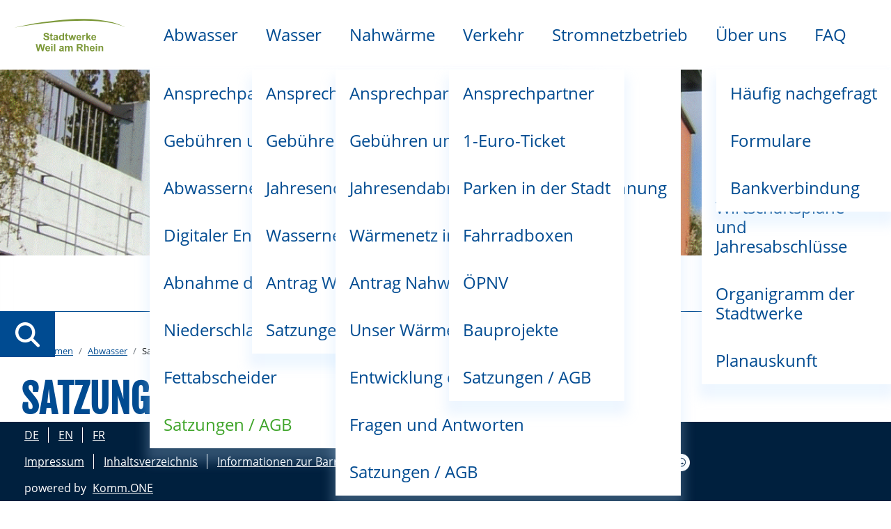

--- FILE ---
content_type: text/html;charset=UTF-8
request_url: https://www.stadtwerke-weil-am-rhein.de/3039171
body_size: 33674
content:
<!doctype html>
<html lang="de" dir="ltr">
 <head>
  <meta charset="UTF-8">
  <meta name="viewport" content="width=device-width, initial-scale=1, maximum-scale=5, shrink-to-fit=no">
  <meta name="generator" content="dvv-Mastertemplates 24.2.3-RELEASE">
  <meta name="keywords" content="Gemeinde, Buerger, Wirtschaft">
  <meta name="description" content="Internetpräsenz">
  <meta name="author" content="Redakteur Stadtwerke">
  <meta name="og:title" content="Satzungen / AGB">
  <meta name="og:description" content="Internetpräsenz">
  <meta name="og:type" content="website">
  <meta name="og:locale" content="de">
  <meta name="og:url" content="https://www.stadtwerke-weil-am-rhein.de/3039171">
  <meta name="robots" content="index, follow">
  <title>Satzungen / AGB | Stadtwerke Weil am Rhein</title>
  <link rel="shortcut icon apple-touch-icon-precomposed" href="/site/weil-am-rhein-stadtwerke-2020/resourceCached/10.2.2.3/img/favicons/apple-touch-icon-precomposed.png">
  <link rel="shortcut icon apple-touch-icon-precomposed" sizes="72x72" href="/site/weil-am-rhein-stadtwerke-2020/resourceCached/10.2.2.3/img/favicons/apple-touch-icon-72x72-precomposed.png">
  <link rel="shortcut icon apple-touch-icon-precomposed" sizes="76x76" href="/site/weil-am-rhein-stadtwerke-2020/resourceCached/10.2.2.3/img/favicons/apple-touch-icon-76x76-precomposed.png">
  <link rel="shortcut icon apple-touch-icon-precomposed" sizes="114x114" href="/site/weil-am-rhein-stadtwerke-2020/resourceCached/10.2.2.3/img/favicons/apple-touch-icon-114x114-precomposed.png">
  <link rel="shortcut icon apple-touch-icon-precomposed" sizes="120x120" href="/site/weil-am-rhein-stadtwerke-2020/resourceCached/10.2.2.3/img/favicons/apple-touch-icon-120x120-precomposed.png">
  <link rel="shortcut icon apple-touch-icon-precomposed" sizes="144x144" href="/site/weil-am-rhein-stadtwerke-2020/resourceCached/10.2.2.3/img/favicons/apple-touch-icon-144x144-precomposed.png">
  <link rel="shortcut icon apple-touch-icon-precomposed" sizes="152x152" href="/site/weil-am-rhein-stadtwerke-2020/resourceCached/10.2.2.3/img/favicons/apple-touch-icon-152x152-precomposed.png">
  <link rel="shortcut icon" sizes="196x196" href="/site/weil-am-rhein-stadtwerke-2020/resourceCached/10.2.2.3/img/favicons/apple-touch-icon.png">
  <link rel="shortcut icon" href="/site/weil-am-rhein-stadtwerke-2020/resourceCached/10.2.2.3/img/favicons/favicon.ico">
  <link rel="shortcut icon" href="/site/weil-am-rhein-stadtwerke-2020/resourceCached/10.2.2.3/img/favicons/favicon.ico" type="image/x-icon">
  <link href="/common/js/jQuery/jquery-ui-themes/1.13.2/base/jquery-ui.min.css" rel="stylesheet" type="text/css">
  <link href="/site/weil-am-rhein-stadtwerke-2020/resourceTemplate/weil-am-rhein-stadtwerke/-/3039171/10.2.2.3/resource.dynamic.css" rel="stylesheet" type="text/css">
  <link href="/common/fontawesome5/css/all.min.css" rel="stylesheet" type="text/css"> <!--jQuery (necessary for Bootstrap's JavaScript plugins)-->
  <script src="/site/weil-am-rhein-stadtwerke-2020/resourceCached/10.2.2.3/js/vendors/mmenu/mburger/mburger.js" type="module"></script> <!-- für iPhone ohne Retina Display, iPod Touch ohne Retina Display unnd Android 2.1+ Geräte: --> <!-- für das iPad mini und die erste und zweite iPad Generation mit iOS = 6: --> <!-- für das iPad mini und die erste und zweite iPad Generation mit iOS = 7: --> <!-- für das iPad 4+ mit high-resolution Retina Display und mit iOS = 6: --> <!-- für das iPad 4+ mit high-resolution Retina Display und mit iOS = 7: --> <!-- für das iPad 3+ mit high-resolution Retina Display und mit iOS = 6: --> <!-- für das iPad 3+ mit high-resolution Retina Display und mit iOS = 7: --> <!-- Chrome v31+ für Android --> <!--[if IE]><![endif]--> <!-- or, set /favicon.ico for IE10 win -->
  <meta name="msapplication-TileColor" content="#FFFFFF">
  <meta name="msapplication-TileImage" content="/site/weil-am-rhein-stadtwerke-2020/resourceCached/10.2.2.3/img/favicons/tileicon.png"> <!-- IE  Fallback CSS --->
  <script src="https://www.weil-am-rhein.de/ccm19os/os19ccm/public/index.php/app.js?apiKey=d10361d5a8257ceb0145fee505c0ab0906ae20e61e14d690&amp;domain=b09558b" referrerpolicy="origin"></script>
  <script type="module" src="/site/weil-am-rhein-stadtwerke-2020/resourceCached/10.2.2.3/js/bfo_widget/checker/testAltText.js"></script>
  <script type="module" src="/site/weil-am-rhein-stadtwerke-2020/resourceCached/10.2.2.3/js/bfo_widget/checker/currentPageBFO.js"></script>
  <script type="module" src="/site/weil-am-rhein-stadtwerke-2020/resourceCached/10.2.2.3/js/bfo_widget/bfWidget.js"></script>
  <script type="module" src="/site/weil-am-rhein-stadtwerke-2020/resourceCached/10.2.2.3/js/bfo_widget/addFilter.js"></script>
  <script src="/common/js/jQuery/3.7.1/jquery.min.js"></script>
  <script src="/common/js/jQuery/external/hoverIntent/jquery.hoverIntent.min.js"></script>
  <script src="/common/js/jQuery/external/cookie/js.cookie.js"></script>
  <script src="/common/js/jQuery/external/superfish/js/superfish.min.js"></script>
  <script src="/common/js/jQuery/jquery-ui/1.14.1/jquery-ui.min.js"></script>
  <script src="/site/weil-am-rhein-stadtwerke-2020/resourceCached/10.2.2.3/mergedScript_de.js"></script>
  <script src="/site/weil-am-rhein-stadtwerke-2020/resourceCached/10.2.2.3/js/bootstrap.bundle.min.js"></script>
  <script src="/site/weil-am-rhein-stadtwerke-2020/resourceCached/10.2.2.3/js/vendors/mmenu/mmenu.js"></script>
  <script src="/site/weil-am-rhein-stadtwerke-2020/resourceCached/10.2.2.3/js/mobilemenu.js"></script>
  <script src="/site/weil-am-rhein-stadtwerke-2020/resourceCached/10.2.2.3/js/functions.js"></script>
  <script defer src="/site/weil-am-rhein-stadtwerke-2020/resourceCached/10.2.2.3/search-autocomplete/autocomplete.js"></script>
  <script>
jQuery(function(){jQuery('ul.sf-menu').superfish();});
jQuery(function () {
    jQuery('.pbsearch-autocomplete').pbsearch_autocomplete({
        url: '/site/weil-am-rhein-stadtwerke-2020/search-autocomplete/3039171/index.html',
        delay: 300,
        maxTerms: 5,
        minLength: 3,
        rows: 20,
        avoidParallelRequests: true
    });
});
</script>
  <link href="/site/weil-am-rhein-stadtwerke-2020/resourceCached/10.2.2.3/css/styles.css" rel="stylesheet" type="text/css">
 </head>
 <body id="node3039171" class="knot_1855853 standard body_node stadtwerke"><a id="pageTop"></a>
  <div class="bfo-widget-layer">
   <div id="barrierefrei-layer" role="dialog" aria-label="Barrierefreiheit-Bereich" aria-labelledby="barrierefreiBtn" aria-expanded="false">
    <div class="barrierefrei-overlay__inner">
     <div class="barrierefrei-overlay__inner--header">
      <p class="title">Einstellungen &amp; Barrierefreiheit</p> <button class="barrierefrei-close" aria-label="" title=""><i class="fa fa-times" aria-hidden="true"></i></button>
     </div>
     <div class="barrierefrei-overlay__inner--body">
      <div class="links">
       <p class="title">Barrierefreiheit</p>
       <ul>
        <li><i class="fal fa-universal-access"></i> <a href="/2572428">Barrierefreiheit</a></li>
        <li><i class="far fa-lightbulb"></i> <a href="https://www.weil-am-rhein.de/kontakt">Hinweise, Ideen, Anregungen</a></li>
       </ul>
      </div>
      <div class="switch">
       <p class="title">Einstellungen</p>
       <ul class="contrast-switcher">
        <li><a class="contrast-button" role="button" title="Kontrast umschalten" aria-label="Kontrast umschalten"><i class="fal fa-toggle-off" aria-hidden="true"></i>Kontrast umschalten</a></li>
        <li><i class="far fa-font"></i> <a rel="hinweistext" href="javascript:void(0)" class="schriftlink openToggle" title="Schriftgröße hinweis">Schriftgröße</a>
         <div class="hinweistext">
          <p>Zum Ändern der Schriftgröße verwenden Sie bitte die Funktionalität Ihres Browsers. Über die Tastatur:</p>
          <p><strong>[Strg]-[+]</strong> Schrift vergrößern</p>
          <p><strong>[Strg]-[-]</strong> Schrift verkleinern</p>
          <p><strong>[Strg]-[0]</strong> Schriftgröße zurücksetzen</p>
          <p>Oder mit <strong>[Strg]</strong> und Ihrem <strong>Mausrad</strong>.</p>
         </div></li>
       </ul>
      </div>
      <div class="colorfilter">
       <p class="title reverse-color">Farbanpassungen <a class="reverse" aria-label="Filter zurücksetzen" href="javascript:void(0)"><i class="far fa-undo"></i>Filter zurücksetzen</a></p>
       <ul class="c-colorfilter-navigation">
        <li class="kontrast"><i class="fas fa-adjust"></i> <a class="farbschwaeche contrast" href="javascript:void(0)" role="button" title="Kontrast ändern" aria-label="Kontrast ändern">Kontrast</a> <input id="contrast" name="contrast" type="range" min="1" max="2" step="0.1" value="1"></li>
        <li class="saettigung"><i class="fas fa-tint fa-solid"></i> <a class="farbschwaeche saturation" href="javascript:void(0)" role="button" title="Sättigung ändern" aria-label="Sättigung ändern">Sättigung</a> <input id="saturation" name="saturation" type="range" min="1" max="3" step="0.1" value="1"></li>
        <li class="helligkeit"><i class="far fa-sun"></i> <a class="farbschwaeche brightness" href="javascript:void(0)" role="button" title="Helligkeit ändern" aria-label="Helligkeit ändern">Helligkeit</a> <input id="brightness" name="brightness" type="range" min="1" max="1.5" step="0.01" value="1"></li>
        <li class="blauFilter"><i class="fal fa-tint fa-solid"></i> <a class="farbschwaeche blaufilter" href="javascript:void(0)">Blaufilter</a> <input id="blaufilter" name="blaufilter" type="range" min="0" max="100" step="1" value="0"></li>
        <li class="grau"><i class="fal fa-tint fa-solid"></i> <a class="farbschwaeche graumodus" href="javascript:void(0)" role="button" title="Farben ändern" aria-label="Farben ändern">Graumodus</a> <input id="graumodus" name="graumodus" type="range" min="0" max="100" step="1" value="0"></li>
        <li><a class="title openToggle" href="javascript:void(0)">Farbschwächen<i class="far fa-chevron-down"></i></a>
         <ul class="farbschwaeche-filter">
          <li class="rot"><i class="fal fa-tint fa-solid"></i> <a class="farbschwaeche rotschwaeche" href="javascript:void(0)" tabindex="-1" role="button" title="Farben ändern" aria-label="Farben ändern" aria-hidden="true">Rotschwäche-Modus</a> <input id="rotschwaeche" name="rotschwaeche" type="range" min="0" max="100" step="1" value="0"></li>
          <li class="gruen"><i class="fal fa-tint fa-solid"></i> <a class="farbschwaeche gruenschwaeche" href="javascript:void(0)" tabindex="-1" role="button" title="Farben ändern" aria-label="Farben ändern" aria-hidden="true">Grünschwäche-Modus</a> <input id="gruenschwaeche" name="gruenschwaeche" type="range" min="0" max="100" step="1" value="0"></li>
          <li class="blau"><i class="fal fa-tint fa-solid"></i> <a class="farbschwaeche blauschwaeche" href="javascript:void(0)" tabindex="-1" role="button" title="Farben ändern" aria-label="Farben ändern" aria-hidden="true">Blauschwäche-Modus</a> <input id="blauschwaeche" name="blauschwaeche" type="range" min="0" max="100" step="1" value="0"></li>
         </ul></li>
       </ul>
      </div>
     </div>
     <div class="barrierefrei-overlay__inner--footer">
     </div>
    </div>
   </div>
   <div class="barrierefrei toggle-overlay-bfo bfo-widget-button"><a id="barrierefreiBtn" class="barrierefrei_widget" href="#" aria-label="Barrierefreiheit Widget aufklappen" aria-expanded="false" aria-haspopup="true" aria-controls="barrierefrei-layer"> <i class="fa-regular fa-universal-access"></i> </a>
    <div class="content-tip">
     <div class="content">
      <p>Barrierefreiheit optimieren - passen Sie die Darstellung Ihren Bedürfnissen an.</p>
     </div>
    </div>
   </div>
  </div>
  <div class="l-header__jumplinks invisible">
   <ul class="sr-only">
    <li><a class="sr-only" href="#navigation">Gehe zum Navigationsbereich</a></li>
    <li><a class="sr-only" href="">Gehe zum Inhalt</a></li>
   </ul>
  </div>
  <div class="c-loginout">
  </div>
  <div class="l-page">
   <header class="l-header">
    <nav class="l-navigation pinned scrolled-up" role="banner">
     <div class="brand"><a href="/willkommen" title="Zur Startseite von Stadtwerke Weil am Rhein" aria-label="Zur Startseite von Stadtwerke Weil am Rhein"> <img src="/site/weil-am-rhein-stadtwerke-2020/resourceCached/10.2.2.3/img/Logo_SW_dick.svg" alt="Logo: Stadtwerke Weil am Rhein (Link zur Startseite)"> </a>
     </div>
     <ul class="sf-menu">
      <li class="currentParent"><a href="/willkommen/abwasser">Abwasser</a>
       <ul>
        <li><a href="/3038034">Ansprechpartner und Formulare</a></li>
        <li><a href="/willkommen/abwasser/abwasserpreise">Gebühren und Abschlagszahlungen</a></li>
        <li><a href="/willkommen/abwasser/abwassernetz+in+zahlen">Abwassernetz in Zahlen</a></li>
        <li><a href="/willkommen/abwasser/digitaler+entwaesserungsantrag">Digitaler Entwässerungsantrag</a></li>
        <li><a href="/willkommen/abwasser/abnahme+der+grundstuecksentwaesserungsanlagen">Abnahme der Grundstücksentwässerungsanlagen</a></li>
        <li><a href="/willkommen/abwasser/niederschlagswasser_+gesplittete+abwassergebuehr">Niederschlagswasser, gesplittete Abwassergebühr</a></li>
        <li><a href="/willkommen/abwasser/fettabscheider">Fettabscheider</a></li>
        <li class="current"><a aria-current="page" class="active" href="/3039171">Satzungen / AGB</a></li>
       </ul></li>
      <li><a href="/willkommen/wasser">Wasser</a>
       <ul>
        <li><a href="/willkommen/wasser/Ansprechpartner+und+Formulare">Ansprechpartner und Formulare</a></li>
        <li><a href="/willkommen/wasser/gebuehren+und+abschlagszahlungen">Gebühren und Abschlagszahlungen</a></li>
        <li><a href="/willkommen/wasser/jahresendabrechnung+_+schlussrechnung">Jahresendabrechnung / Schlussrechnung</a></li>
        <li><a href="/willkommen/wasser/wassernetz+in+zahlen">Wassernetz in Zahlen</a></li>
        <li><a href="/willkommen/wasser/antrag+wasseranschluss">Antrag Wasseranschluss</a></li>
        <li><a href="/3039187">Satzungen / AGB</a></li>
       </ul></li>
      <li><a href="/willkommen/nahwaerme">Nahwärme</a>
       <ul>
        <li><a href="/willkommen/nahwaerme/ansprechpartner+und+formulare">Ansprechpartner und Formulare</a></li>
        <li><a href="/willkommen/nahwaerme/waermepreise">Gebühren und Abschlagszahlungen</a></li>
        <li><a href="/2578674">Jahresendabrechnung / Schlussrechnung</a></li>
        <li><a href="/willkommen/nahwaerme/waermenetz+in+zahlen">Wärmenetz in Zahlen</a></li>
        <li><a href="/willkommen/nahwaerme/antrag+nahwaermeanschluss">Antrag Nahwärmeanschluss</a></li>
        <li><a href="/willkommen/nahwaerme/unser+waermenetz">Unser Wärmenetz</a></li>
        <li><a href="/willkommen/nahwaerme/entwicklung+der+waermenetze">Entwicklung der Wärmenetze</a></li>
        <li><a href="/willkommen/nahwaerme/fragen+und+antworten">Fragen und Antworten</a></li>
        <li><a href="/3039194">Satzungen / AGB</a></li>
       </ul></li>
      <li><a href="/willkommen/verkehr">Verkehr</a>
       <ul>
        <li><a href="/willkommen/verkehr/ansprechpartner">Ansprechpartner</a></li>
        <li><a href="/willkommen/verkehr/1-euro-ticket">1-Euro-Ticket</a></li>
        <li><a href="/willkommen/verkehr/parken+in+der+stadt">Parken in der Stadt</a></li>
        <li><a href="/2572338">Fahrradboxen</a></li>
        <li><a href="/willkommen/verkehr/oepnv">ÖPNV</a></li>
        <li><a href="/2281247">Bauprojekte</a></li>
        <li><a href="/willkommen/verkehr/satzungen+_+agb">Satzungen / AGB</a></li>
       </ul></li>
      <li><a href="/willkommen/stromnetzbetrieb">Stromnetzbetrieb</a></li>
      <li><a href="/willkommen/ueber+uns">Über uns</a>
       <ul>
        <li><a href="/willkommen/ueber+uns/kontakt+und+oeffnungszeiten">Kontakt und Öffnungszeiten</a></li>
        <li><a href="/willkommen/ueber+uns/Notfallrufnummern">Notfallrufnummern</a></li>
        <li><a href="/willkommen/ueber+uns/wirtschaftsplaene+und+jahresabschluesse">Wirtschaftspläne und Jahresabschlüsse</a></li>
        <li><a href="/willkommen/ueber+uns/organigramm+der+stadtwerke">Organigramm der Stadtwerke</a></li>
        <li><a href="/willkommen/ueber+uns/baumassnahmen">Planauskunft</a></li>
       </ul></li>
      <li><a href="/willkommen/faq">FAQ</a>
       <ul>
        <li><a href="/willkommen/faq/haeufig+nachgefragt">Häufig nachgefragt</a></li>
        <li><a href="/willkommen/faq/formulare">Formulare</a></li>
        <li><a href="/willkommen/faq/bankverbindung">Bankverbindung</a></li>
       </ul></li>
     </ul>
     <div class="l-hamburger-menu"><a class="mburger mburger--collapse" id="mobile-nav-button" aria-label="�ffne das Hauptmen�" tabindex="-1"> <b></b> <b></b> <b></b> </a>
     </div>
    </nav>
    <div class="l-header__stage"><a id="anker2554366"></a>
     <div class="v-row composedcontent-dvv-row--dvv-row subcolumns" id="row_2554366">
      <div id="id2554367" class="col-lg-12"><a id="anker2554367"></a>
       <div class="v-col composedcontent-dvv-column2--spalte-in-zeile subrows" id="col_2554367">
        <div id="id2554377">
         <div>
          <a id="anker2554377"></a>
          <article class="v-box composedcontent-dvv-box--box boxborder block_2554377" id="cc_2554377">
           <figure class="basecontent-image basecontent-image--bild c-image" id="anker2554378">
            <div class="image-inner" id="img_2554378">
             <img alt="" src="/site/weil-am-rhein-stadtwerke-2020/get/params_E804196433/2554378/Abwasser.gif">
            </div>
           </figure>
          </article>
         </div>
        </div>
       </div>
      </div>
     </div>
    </div>
   </header>
   <div id="direktmenu">
    <div class="d-wrap d-wrap1"><a class="d-open" title="Schaltfläche zum Öffnen der Direktlinks" href="#direktmenu"></a> <a class="d-close" title="Schaltfläche zum Öffnen der Direktlinks" href="#"></a>
    </div>
    <div class="d-wrap d-wrap2">
     <div id="quicksearch" class="quicksearchdiv">
      <form action="/site/weil-am-rhein-stadtwerke-2020/search/1855287/index.html" class="quicksearch c-quicksearch noprint" role="search" method="GET"><input type="hidden" name="quicksearch" value="true"> <label class="sr-only" for="qs_query">Suche</label> <input name="query" id="qs_query" class="quicksearchtext c-quicksearch__input pbsearch-autocomplete" aria-label="Suche" placeholder="Suchbegriff(e)" type="search">
       <div class="input-group-append"><button class="c-quicksearch__button" type="submit" aria-label="Suche starten"><i class="fas fa-search"></i></button>
       </div>
      </form>
     </div>
     <div class="c-list text-left" id="anker2503284">
      <ul>
       <li><a class="internerLink" href="/start/rathaus/stadtverwaltung/mitarbeiter" title="ansprechpartner">Ansprechpartner</a></li>
       <li><a class="internerLink" href="/kontakt" title="kontakt">Kontaktieren Sie uns!</a></li>
       <li><a class="internerLink" href="/unsere+oeffnungszeiten" title="oeffnungszeiten">Öffnungszeiten</a></li>
       <li class="sm-links"><a href="https://www.facebook.com/stadtweilamrhein" target="_blank" title="Zur Facebook Seite von Weil am Rhein"><img src="/site/weil-am-rhein-2020/resourceCached/10.2.2.2/img/FB-limette-Icon.png" alt="Facebook Logo, Link zur Facebook Seite von Weil am Rhein"></a></li>
       <li class="sm-links"><a href="https://www.instagram.com/stadt.weilamrhein/" target="_blank" title="Zur Instagram Seite von Weil am Rhein"><img src="/site/weil-am-rhein-2020/resourceCached/10.2.2.2/img/IG-limette-Icon.png" alt="Instagram Logo, Link zur Instagram Seite von Weil am Rhein"></a></li>
       <li class="sm-links"><a href="https://www.linkedin.com/company/stadt-weil-am-rhein" target="_blank" title="Zur LinkedIn Seite von Weil am Rhein"><img src="/site/weil-am-rhein-2020/resourceCached/10.2.2.2/img/Li-limette-Icon.png" alt="LinkedIn Logo, Link zur LinkedIn Seite von Weil am Rhein"></a></li>
       <li class="sm-links"><a href="https://www.whatsapp.com/channel/0029Vb6m3Ew7IUYXc0fLkB3G" target="_blank" title="Zum WhatsApp-Kanal von Weil am Rhein"><img src="/site/weil-am-rhein-2020/resourceCached/10.2.2.2/img/whatsapp-Icon.png" alt="WhatsApp Logo, Link zum WhatsApp-Kanal von Weil am Rhein"></a></li>
      </ul>
     </div>
    </div>
   </div>
   <div class="l-main" role="main">
    <div class="l-breadcrumb noprint">
     <div class="row">
      <div class="col">
       <nav class="c-breadcrumb" aria-label="breadcrumb">
        <ul class="breadcrumb">
         <li class="breadcrumb-item"><a href="/willkommen">Willkommen</a></li>
         <li class="breadcrumb-item"><a href="/willkommen/abwasser">Abwasser</a></li>
         <li class="breadcrumb-item current"><span aria-current="page" class="active">Satzungen / AGB</span></li>
        </ul>
       </nav>
      </div>
     </div>
    </div>
    <div class="l-main-inner">
     <div class="l-content"><a id="anker3039174"></a>
      <article class="composedcontent-standardseite-weil-am-rhein composedcontent-standardseite-weil-am-rhein--standardseite-weil-am-rhein block_3039174" id="cc_3039174">
       <h1 class="c-h1 basecontent-headline--uberschrift-1" id="anker3039175">Satzungen des Eigenbetrieb Abwasser</h1>
       <div class="c-list basecontent-list--liste text-left" id="anker3039176">
        <ul>
         <li><a class="pdfLink dateiLink linkTyp_pdf" href="/site/weil-am-rhein-stadtwerke-2020/get/documents_E-189622350/weil-am-rhein/Stadtwerke/Satzungen/20250414_Entwurf%20Betriebssatzung_Abwasser_Stand%20eingepflegte%20%C3%84nderungen%20final.pdf">Betriebssatzung Eigenbetrieb Abwasser</a><span class="dateiGroesse"> (119 <abbr title="Kilobytes" lang="en">KB</abbr>)</span></li>
         <li><a class="pdfLink dateiLink linkTyp_pdf" href="/site/weil-am-rhein-stadtwerke-2020/get/documents_E-1852090188/weil-am-rhein/Objekte/Ortsrecht/Abwassersatzung_21122016.pdf" title="Abwassersatzung Eigenbetrieb Abwasser">Abwassersatzung Eigenbetrieb Abwasser</a><span class="dateiGroesse"> (203 <abbr title="Kilobytes" lang="en">KB</abbr>)</span></li>
         <li><a class="pdfLink dateiLink linkTyp_pdf neuFensterLink" href="/site/weil-am-rhein-stadtwerke-2020/get/documents_E-1106314521/weil-am-rhein/Stadtwerke/Satzungen/Abwassergeb%C3%BChrensatzung_2022_Anlage%202.pdf" target="_blank" title="Abwassergebührensatzung 2022">Abwassergebührensatzung 2022</a><span class="dateiGroesse"> (58 <abbr title="Kilobytes" lang="en">KB</abbr>)</span></li>
        </ul>
       </div>
      </article>
      <div class="clear">
       <br><a href="#pageTop" class="goPageTop noprint">Zum Seitenanfang</a>
      </div>
      <div class="l-contentfooter row noprint">
       <nav class="funcnav" aria-label="Funktionslinks">
       </nav>
      </div> <!-- content-custom.vm end -->
     </div>
    </div>
   </div>
   <footer class="l-footer noprint"><a id="anker2572452"></a>
    <div class="v-row composedcontent-dvv-row--dvv-row subcolumns" id="row_2572452">
     <div id="id2572453" class="col-lg-6"><a id="anker2572453"></a>
      <div class="v-col composedcontent-dvv-column2--spalte-in-zeile subrows" id="col_2572453">
       <div id="id2572454">
        <div>
         <a id="anker2572454"></a>
         <article class="v-box composedcontent-dvv-box--box boxborder block_2572454" id="cc_2572454">
          <h2 class="c-h2 basecontent-sub-heading--uberschrift-2" id="anker2572455">Stadtwerke Weil am Rhein</h2> <a id="anker2572456"></a>
          <div class="composedcontent-dvv-box-in-box composedcontent-dvv-box-in-box--box-in-box block_2572456" id="cc_2572456">
           <p class="c-text basecontent-line-break-text--text-mit-zeilenumbruch" id="anker2572457">Stadtwerke Weil am Rhein<br>Rathausplatz 1<br>79576 Weil am Rhein<br><br><a class="mailLink neuFensterLink" href="mailto:stadtwerke@weil-am-rhein.de" target="_blank" title="Mailadresse zentraler Posteingang">stadtwerke[at]weil-am-rhein.de </a></p>
          </div>
         </article>
        </div>
       </div>
      </div>
     </div>
     <div id="id2572464" class="col-lg-6"><a id="anker2572464"></a>
      <div class="v-col composedcontent-dvv-column2--spalte-in-zeile subrows" id="col_2572464">
       <div id="id2572465">
        <div>
         <a id="anker2572465"></a>
         <article class="v-box composedcontent-dvv-box--box boxborder block_2572465" id="cc_2572465">
          <p class="c-text basecontent-line-break-text--text-mit-zeilenumbruch button-war-gruen" id="anker2572458"><a class="internerLink" href="/willkommen/ueber+uns/kontakt+und+oeffnungszeiten" title="Öffnungszeiten">Öffnungszeiten</a></p>
          <p class="c-text basecontent-line-break-text--text-mit-zeilenumbruch button-war-gruen" id="anker2572639"><a class="internerLink" href="/willkommen/faq/formulare" title="Formulare">Formulare</a></p>
          <p class="c-text basecontent-line-break-text--text-mit-zeilenumbruch button-war-gruen" id="anker2573303"><a class="internerLink" href="/willkommen/faq/bankverbindung" title="Bankverbindung">Bankverbindung</a></p>
          <p class="c-text basecontent-line-break-text--text-mit-zeilenumbruch button-war-gruen" id="anker2579916"><a class="pdfLink dateiLink linkTyp_pdf neuFensterLink" href="/site/weil-am-rhein-stadtwerke-2020/get/documents_E-1188980850/weil-am-rhein/Stadtwerke/Freistellungsbescheinigung%20bis%2031.12.2025.pdf" target="_blank" title="Zum Dokument Freistellungsbescheinigung Stadtwerke">Freistellungsbescheinigung</a><span class="dateiGroesse"> (92 <abbr title="Kilobytes" lang="en">KB</abbr>)</span></p>
         </article>
        </div>
       </div>
      </div>
     </div>
    </div> <!-- <div class="row-outer">
    <div class="row">
        <div class="col-9">
            <a href="/willkommen">Startseite</a>
        </div>
        <div class="col-3">
          <a href="#pageTop">nach oben <i class="fas fa-caret-up"></i></a>
        </div>
    </div>
</div> -->
    <div class="row-outer--last">
     <ul class="imprint-line">
      <li class="lang-links">
       <ul>
        <li><a href="https://www.weil-am-rhein.de/start" title="Weil am Rhein: german version" alt="Weil am Rhein: german version" target="_self">DE</a></li>
        <li><a href="https://www.weil-am-rhein.de/start/multilingual/welcome+to+weil+am+rhein" title="Weil am Rhein: english version" alt="Weil am Rhein: english version" target="_self">EN</a></li>
        <li><a href="https://www.weil-am-rhein.de/start/multilingual/bienvenue+ae+weil+am+rhein" title="Weil am Rhein: version français" alt="Weil am Rhein: version français" target="_self">FR</a></li>
       </ul></li>
      <li class="bottom-links">
       <ul>
        <li><a href="/willkommen/impressum" title="Impressum" aria-label="Impressum">Impressum</a></li>
        <li><a href="/site/weil-am-rhein-stadtwerke-2020/sitemap/3039171/Lde/satzungen_agb.html" rel="nofollow">Inhaltsverzeichnis</a></li>
        <li><a href="/2572428" title="Informationen zur Barrierefreiheit" aria-label="Informationen zur Barrierefreiheit">Informationen zur Barrierefreiheit</a></li>
        <li><a href="/2572440" title="Datenschutz" aria-label="Datenschutz">Datenschutz</a></li>
        <li class="ccm"><a href="#" onclick="CCM.openWidget(); return false;" title="Datenschutzeinstellungen öffnen">Cookies</a></li>
        <li class="sm-links"><a href="https://www.facebook.com/stadtweilamrhein" target="_blank" title="Zur Facebook Seite von Weil am Rhein"><img src="/site/weil-am-rhein-stadtwerke-2020/resourceCached/10.2.2.3/img/FB-weiss-Icon.png" alt="Logo Facebook, Link zur Facebook Seite von Weil am Rhein"></a></li>
        <li class="sm-links"><a href="https://www.instagram.com/stadt.weilamrhein/" target="_blank" title="Zur Instagram Seite von Weil am Rhein"><img src="/site/weil-am-rhein-stadtwerke-2020/resourceCached/10.2.2.3/img/IG-weiss-Icon.png" alt="Logo Instagram, Link zur Instagram Seite von Weil am Rhein"></a></li>
        <li class="sm-links"><a href="https://www.linkedin.com/company/stadt-weil-am-rhein" target="_blank" title="Zur LinkedIn Seite von Weil am Rhein"><img src="/site/weil-am-rhein-stadtwerke-2020/resourceCached/10.2.2.3/img/Li-weiss-Icon.png" alt="Logo LinkedIn, Link zur LinkedIn Seite von Weil am Rhein"></a></li>
        <li class="sm-links"><a href="https://www.whatsapp.com/channel/0029Vb6m3Ew7IUYXc0fLkB3G" target="_blank" title="Zum WhatsApp-Kanal von Weil am Rhein"><img src="/site/weil-am-rhein-stadtwerke-2020/resourceCached/10.2.2.3/img/whatsapp-Icon.png" alt="WhatsApp Logo, Link zum WhatsApp-Kanal von Weil am Rhein"></a></li>
       </ul></li>
      <li class="kommone">powered by <a href="https://www.komm.one/cms" target="_blank">Komm.ONE</a></li>
     </ul>
    </div>
   </footer>
   <div id="mobilemenutest">
    <ul class="sf-menu-mobile">
     <li class="currentParent"><a href="/willkommen/abwasser">Abwasser</a>
      <ul>
       <li><a href="/3038034">Ansprechpartner und Formulare</a></li>
       <li><a href="/willkommen/abwasser/abwasserpreise">Gebühren und Abschlagszahlungen</a></li>
       <li><a href="/willkommen/abwasser/abwassernetz+in+zahlen">Abwassernetz in Zahlen</a></li>
       <li><a href="/willkommen/abwasser/digitaler+entwaesserungsantrag">Digitaler Entwässerungsantrag</a></li>
       <li><a href="/willkommen/abwasser/abnahme+der+grundstuecksentwaesserungsanlagen">Abnahme der Grundstücksentwässerungsanlagen</a></li>
       <li><a href="/willkommen/abwasser/niederschlagswasser_+gesplittete+abwassergebuehr">Niederschlagswasser, gesplittete Abwassergebühr</a></li>
       <li><a href="/willkommen/abwasser/fettabscheider">Fettabscheider</a></li>
       <li class="current"><a aria-current="page" class="active" href="/3039171">Satzungen / AGB</a></li>
      </ul></li>
     <li><a href="/willkommen/wasser">Wasser</a>
      <ul>
       <li><a href="/willkommen/wasser/Ansprechpartner+und+Formulare">Ansprechpartner und Formulare</a></li>
       <li><a href="/willkommen/wasser/gebuehren+und+abschlagszahlungen">Gebühren und Abschlagszahlungen</a></li>
       <li><a href="/willkommen/wasser/jahresendabrechnung+_+schlussrechnung">Jahresendabrechnung / Schlussrechnung</a></li>
       <li><a href="/willkommen/wasser/wassernetz+in+zahlen">Wassernetz in Zahlen</a></li>
       <li><a href="/willkommen/wasser/antrag+wasseranschluss">Antrag Wasseranschluss</a></li>
       <li><a href="/3039187">Satzungen / AGB</a></li>
      </ul></li>
     <li><a href="/willkommen/nahwaerme">Nahwärme</a>
      <ul>
       <li><a href="/willkommen/nahwaerme/ansprechpartner+und+formulare">Ansprechpartner und Formulare</a></li>
       <li><a href="/willkommen/nahwaerme/waermepreise">Gebühren und Abschlagszahlungen</a></li>
       <li><a href="/2578674">Jahresendabrechnung / Schlussrechnung</a></li>
       <li><a href="/willkommen/nahwaerme/waermenetz+in+zahlen">Wärmenetz in Zahlen</a></li>
       <li><a href="/willkommen/nahwaerme/antrag+nahwaermeanschluss">Antrag Nahwärmeanschluss</a></li>
       <li><a href="/willkommen/nahwaerme/unser+waermenetz">Unser Wärmenetz</a></li>
       <li><a href="/willkommen/nahwaerme/entwicklung+der+waermenetze">Entwicklung der Wärmenetze</a></li>
       <li><a href="/willkommen/nahwaerme/fragen+und+antworten">Fragen und Antworten</a></li>
       <li><a href="/3039194">Satzungen / AGB</a></li>
      </ul></li>
     <li><a href="/willkommen/verkehr">Verkehr</a>
      <ul>
       <li><a href="/willkommen/verkehr/ansprechpartner">Ansprechpartner</a></li>
       <li><a href="/willkommen/verkehr/1-euro-ticket">1-Euro-Ticket</a></li>
       <li><a href="/willkommen/verkehr/parken+in+der+stadt">Parken in der Stadt</a></li>
       <li><a href="/2572338">Fahrradboxen</a></li>
       <li><a href="/willkommen/verkehr/oepnv">ÖPNV</a></li>
       <li><a href="/2281247">Bauprojekte</a></li>
       <li><a href="/willkommen/verkehr/satzungen+_+agb">Satzungen / AGB</a></li>
      </ul></li>
     <li><a href="/willkommen/stromnetzbetrieb">Stromnetzbetrieb</a></li>
     <li><a href="/willkommen/ueber+uns">Über uns</a>
      <ul>
       <li><a href="/willkommen/ueber+uns/kontakt+und+oeffnungszeiten">Kontakt und Öffnungszeiten</a></li>
       <li><a href="/willkommen/ueber+uns/Notfallrufnummern">Notfallrufnummern</a></li>
       <li><a href="/willkommen/ueber+uns/wirtschaftsplaene+und+jahresabschluesse">Wirtschaftspläne und Jahresabschlüsse</a></li>
       <li><a href="/willkommen/ueber+uns/organigramm+der+stadtwerke">Organigramm der Stadtwerke</a></li>
       <li><a href="/willkommen/ueber+uns/baumassnahmen">Planauskunft</a></li>
      </ul></li>
     <li><a href="/willkommen/faq">FAQ</a>
      <ul>
       <li><a href="/willkommen/faq/haeufig+nachgefragt">Häufig nachgefragt</a></li>
       <li><a href="/willkommen/faq/formulare">Formulare</a></li>
       <li><a href="/willkommen/faq/bankverbindung">Bankverbindung</a></li>
      </ul></li>
    </ul>
   </div> <!-- l-page end -->
   <script src="/site/weil-am-rhein-stadtwerke-2020/data/3039171/tracking/tracking.js"></script>
   <script async defer src="https://statistik.komm.one/matomo/piwik.js"></script>
   <noscript>
    <img alt="" src="https://statistik.komm.one/matomo/piwik.php?idsite=127&amp;action_name=Deutsch%20/%20Abwasser%20/%20Satzungen%20/%20AGB%203039171">
   </noscript>
  </div><!-- postprocessor.groovy duration 2 ms -->
 </body>
</html><!--
  copyright Komm.ONE
  node       1855287/1855853/3039171 Satzungen AGB
  locale     de Deutsch
  server     cms04_cms04-n1
  duration   166 ms
-->

--- FILE ---
content_type: text/javascript;charset=UTF-8
request_url: https://www.stadtwerke-weil-am-rhein.de/site/weil-am-rhein-stadtwerke-2020/resourceCached/10.2.2.3/js/bfo_widget/bfWidget.js
body_size: 1964
content:
function openOverlay(element, button, close, FOCUS, FOCUSCLOSE){
    jQuery(document).on('click', function (e) {
        var target = e.target
        if (target != jQuery(button).children()[0] && target != jQuery(button)[0]){
            if (jQuery(target).closest(element).length === 0) {
                if(jQuery('body').hasClass('bfoWidgetOpen')){
                    jQuery(element).attr('aria-hidden', 'true');
                    jQuery(element).removeClass('show');
                    jQuery(button).focus();
                    setTimeout(function() {
                        jQuery('body').removeClass('overflowhiddenOverlay');          
                    }, 300);
                    jQuery('body').removeClass('bfoWidgetOpen');
                }
            }
        }
    });

    jQuery(button).click(function(evnt){
        evnt.preventDefault()
        //console.log('clicked', jQuery(this))
        //console.log(document.documentElement.scrollTop)
        setTimeout(function() {
            jQuery('body').addClass('overflowhiddenOverlay');          
        }, 300);
        jQuery('body').addClass('bfoWidgetOpen');
        jQuery(element).attr('aria-hidden', 'false');
        jQuery(element).attr('aria-expanded', 'true');
        jQuery(this).attr('aria-expanded', 'true');
        jQuery(element).addClass('show');
        setTimeout(FOCUS, 100);
    });

    var closeBtn = '' + element + ' ' + close;
    jQuery(closeBtn).click(function(){
        jQuery(element).attr('aria-hidden', 'true');
        jQuery(element).attr('aria-expanded', 'false');
        jQuery(button).attr('aria-expanded', 'false');
        jQuery(element).removeClass('show');
        setTimeout(function() {
            jQuery('body').removeClass('overflowhiddenOverlay');          
        }, 300);
        jQuery('body').removeClass('bfoWidgetOpen');
    });
    //console.log(jQuery(element + ' a:not([tabindex="-1"]):last'))
    jQuery(element + ' a:not([tabindex="-1"]):last').on('keydown', function(k){
        //console.log('in keydown')
        if (k.which == 9) {
            setTimeout(FOCUSCLOSE, 100);
        }
    })
    jQuery(element + ' li:last').on('keydown', function(k){
        if (k.which == 9) {
            setTimeout(FOCUSCLOSE, 100);
        }
    })
}
  
//Position icons inside <a>
jQuery(document).ready(function ($) {
    jQuery('#barrierefrei-layer .barrierefrei-overlay__inner--body li').each(function (){
        if(jQuery('> i', this).length > 0){
            jQuery('> a', this).prepend(jQuery('> i', this))
        }
    })
});

//Open, Focus Overlays
jQuery(document).ready(function ($) {
    //open Overlay and trap focus
    openOverlay('#barrierefrei-layer', '.barrierefrei a#barrierefreiBtn', '.barrierefrei-close', InputFocusBarrierefrei, InputFocusBarrierefreiClose)
    getCookie('#barrierefrei-layer', '.barrierefrei-close', '.colorfilter a.reverse')
});

function InputFocusBarrierefrei() {
jQuery('#barrierefrei-layer a:first').focus();
};

function InputFocusBarrierefreiClose() {
jQuery('.barrierefrei-close').focus();
};

var filterElements = ['.l-page > *:not(.filterMatrix)', '#barrierefrei-layer', '#mm-navigation', '#search-overlay-id', '.bluefilter', '#search-layer', '.bfo-widget-button', '.service-navigation-funcnav']

function getCookie(element, close, reverse){
    if (jQuery.cookie('colorfilter') == "add") {
        jQuery("body").addClass('colorfilter')

        var filter = localStorage.getItem('filter')
        var feColorMatrix = localStorage.getItem('feColorMatrix')
        var bluefilter = localStorage.getItem('bluefilter')

        //jQuery('.l-page').append(feColorMatrix)

        for(var f=0; f < filterElements.length; f++){
            jQuery(filterElements[f]).css('filter', filter)  
        }

        //Input Values
        if(JSON.parse(localStorage.getItem("inputValues")) != null){
            var inputValues = JSON.parse(localStorage.getItem("inputValues"))
            var inputIDs = JSON.parse(localStorage.getItem("inputIDs"))
            //console.log(inputIDs, inputValues)    
            for(var i = 0; i<inputValues.length; i++){
                var title = '.farbschwaeche.' + inputIDs[i]
                var id = '.farbschwaeche.' + inputIDs[i] + ' + input'
                jQuery(id)[0].value = inputValues[i];
                jQuery(id).addClass('show')
                jQuery(title).addClass('visible')
                jQuery(title).closest('ul').addClass('show')
                //console.log(jQuery(title).closest('ul'))
                jQuery('.farbschwaeche').attr('tabindex', '0')
                jQuery('> .openToggle', jQuery(title).closest('ul').parent()).addClass('open')
            }
        }
        
        if(jQuery('.bluefilter').length == 0){
            // jQuery('.l-main').append(bluefilter)
            // jQuery('.l-header').append(bluefilter)
            // jQuery('.l-footer').append(bluefilter)
            jQuery('.bfo-widget-layer').append(bluefilter)
            // jQuery('#barrierefrei-layer .barrierefrei-overlay__inner--body').prepend(bluefilter)
            jQuery('#mm-navigation').append(bluefilter)
            // jQuery('#search-overlay-id').append(bluefilter)
    }
    }
    if (jQuery.cookie('colorfilter') == null) {
        
    }

    //Setzte Cookie wenn Fenster geschlossen wird
    jQuery(close).click(function() {
        setLocalVars()
    });
    jQuery(close).on("keyup", function (k) {
        if (k.key == "Enter"){
            setLocalVars(); 
        }
    });
    jQuery(document).on('keydown', function(k) {
        if (k.which == 13) {
            if(jQuery('body').hasClass('bfoWidgetOpen')){
                setLocalVars()
            }
        }
    });
    jQuery(window).bind('beforeunload', function(){
        setLocalVars()
    });
    //Lösche Cookie wenn Filter zurückgesetzt wird
    jQuery(reverse).click(function() {
        deleteCookie()
        resetLocalVars()
    });
}

function resetLocalVars(){
    localStorage.setItem('filter', "");
    localStorage.setItem('feColorMatrix', "");
    localStorage.setItem('bluefilter', "");
    localStorage.setItem('inputValues', null);
    localStorage.setItem('inputIDs', null);
    localStorage.setItem('show', null);
    jQuery('a.farbschwaeche').removeClass('visible')
}
function setLocalVars(){
    setCookie()
    //console.log('in')

    var filter = jQuery('body:not(.contrast_BW) .l-page > *:not(.filterMatrix)').css('filter')
    var feColorMatrix = ""
    if(jQuery('.filterMatrix').length > 0){
        feColorMatrix = jQuery('.filterMatrix').get(0).outerHTML
    }
    var inputValues = []
    var inputIDs = []
    //console.log(localStorage.getItem('show'), localStorage.getItem('show') == 'null')
    if(localStorage.getItem('show') != "null"){
        var setValues = JSON.parse(localStorage.getItem('show'))
        //console.log(setValues)
        for (var i = 0; i<setValues.length; i++){
            var id = '.farbschwaeche.' + setValues[i] + ' + input'
            var val = jQuery(id)[0].value;
            inputValues.push(val)
            inputIDs.push(setValues[i])
            //console.log(inputIDs)
        }
    }

    localStorage.setItem('inputValues', JSON.stringify(inputValues))
    localStorage.setItem('inputIDs', JSON.stringify(inputIDs))
    localStorage.setItem('filter', filter);
    localStorage.setItem('feColorMatrix', feColorMatrix);

    if(jQuery('.bluefilter').length > 0){
        // var bluefilter = jQuery('.bluefilter').get(0).outerHTML
        // localStorage.setItem('bluefilter', bluefilter);
    }
    //jQuery('body').removeClass('bfoWidgetOpen');
}

function setCookie(){
    jQuery.cookie('colorfilter','add',  {expires: 1, path: '/'});
}

function deleteCookie(){
    jQuery.cookie('colorfilter', null,  {expires: 1, path: '/'});
}

jQuery(document).ready(function () {
    if ("ontouchstart" in document.documentElement){
        jQuery('#barrierefrei-layer').addClass('touchDevice')
    }
});

--- FILE ---
content_type: text/javascript
request_url: https://www.stadtwerke-weil-am-rhein.de/site/weil-am-rhein-stadtwerke-2020/data/3039171/tracking/tracking.js
body_size: 264
content:
try
{
var _paq = _paq || [];
_paq.push(['setVisitorCookieTimeout','604800']);
_paq.push(['setReferralCookieTimeout','604800']);
_paq.push(['setTrackerUrl','https://statistik.komm.one/matomo/piwik.php']);
_paq.push(['setSiteId',127]);;
_paq.push(['trackPageView']);
_paq.push(['setDocumentTitle',"Deutsch / Abwasser / Satzungen / AGB 3039171"]);
_paq.push(['enableLinkTracking']);
} catch(err) {}


--- FILE ---
content_type: image/svg+xml
request_url: https://www.stadtwerke-weil-am-rhein.de/site/weil-am-rhein-stadtwerke-2020/resourceCached/10.2.2.3/img/Logo_SW_dick.svg
body_size: 3054
content:
<?xml version="1.0" encoding="utf-8"?>
<!-- Generator: Adobe Illustrator 25.0.1, SVG Export Plug-In . SVG Version: 6.00 Build 0)  -->
<svg version="1.1" id="Ebene_1" xmlns="http://www.w3.org/2000/svg" xmlns:xlink="http://www.w3.org/1999/xlink" x="0px" y="0px"
	 viewBox="0 0 233 70.5" style="enable-background:new 0 0 233 70.5;" xml:space="preserve">
<style type="text/css">
	.st0{display:none;}
	.st1{display:inline;fill:#004B91;}
	.st2{fill:#7C9839;}
</style>
<g id="Weil_am_Rhein" class="st0">
	<path class="st1" d="M31.5,49.9l0.9-0.1l5.2,18.1l5.5-20.5h0.6l5.7,20.5l5.8-20.5h0.9l-6.2,21.7h-1.1l-5.3-19.4l-5.3,19.4H37
		L31.5,49.9z"/>
	<path class="st1" d="M58.7,47.4h11.9v0.8h-11v9.6h11v0.8h-11v9.7h11v0.8H58.7V47.4z"/>
	<path class="st1" d="M74.8,47.4h0.9v21.7h-0.9V47.4z"/>
	<path class="st1" d="M80.2,47.4h0.9v20.9h9.2v0.8H80.2V47.4z"/>
	<path class="st1" d="M97.9,69.1H97l9.3-21.7h1.1l9.3,21.7h-0.9l-3.3-7.6h-11.3L97.9,69.1z M106.8,48.2l-5.3,12.5h10.6L106.8,48.2z"
		/>
	<path class="st1" d="M119.1,69.1V47.4h1.4l10,20.3l10-20.3h1.4v21.7H141V48.3l-10.3,20.8h-0.5L120,48.3v20.8H119.1z"/>
	<path class="st1" d="M154.3,47.4h5c3.4,0,4.7,0.3,5.8,0.9c1.8,0.9,3.1,3.3,3.1,5.8c0.1,1.3-0.3,3-1.4,4.4c-1.6,2.1-5.7,2.3-8.2,2.4
		l9.2,8.2h-1.6l-9.9-9h0.6c1.6,0,6.7-0.2,8.2-1.4c1.6-1.2,2.2-2.9,2.2-4.6c0-1.9-0.9-4-2.6-5c-1.3-0.9-2.9-0.9-5.5-0.9h-4.1v20.9
		h-0.9L154.3,47.4L154.3,47.4z"/>
	<path class="st1" d="M170.9,69.1V47.4h0.9v10.4h12.1V47.4h0.9v21.7h-0.9V58.6h-12.1v10.5H170.9z"/>
	<path class="st1" d="M189.3,47.4h11.9v0.8h-11v9.6h11v0.8h-11v9.7h11v0.8h-11.9V47.4z"/>
	<path class="st1" d="M229.1,68c0,0,0-21.9,0-22.3l0.9,1.8c0,0.4,0,21.7,0,21.7h-1.1l-15.1-20.8v20.8h-0.9V47.4h1.3L229.1,68z"/>
	<path class="st1" d="M205.3,46l0.9,0.3v22.9h-0.9V46z"/>
	<polygon class="st1" points="30.8,47.4 31.7,47.4 31.8,47.8 30.9,48 	"/>
</g>
<path class="st2" d="M232.6,19.3c-1.9-1-3.6-1.7-5.6-2.6c-2.3-1.1-4.5-2-6.8-2.9c-4.6-1.8-9.4-3.3-14.2-4.6
	c-9.6-2.5-19.4-4.1-29.2-5.2s-19.7-1.5-29.5-1.7c-9.9-0.1-19.7,0.1-29.7,0.6C107.8,3.5,97.9,4.2,88,5.3c-9.8,1.1-19.6,2.3-29.4,3.8
	C39.1,12,19.6,15.7,0.5,20.5c9.7-1.7,19.4-3.4,29.1-4.8c9.7-1.5,19.5-2.8,29.2-4s19.5-2.3,29.3-3.2s19.6-1.7,29.3-2.1
	c9.8-0.5,19.6-0.8,29.4-0.8s19.6,0.4,29.3,1.1c9.8,0.8,19.5,2.1,29.1,4.1C214.9,12.8,223.9,15.3,232.6,19.3L232.6,19.3z"/>
<g>
	<path class="st2" d="M61.5,41.7l3-0.3c0.2,1,0.5,1.7,1.1,2.2c0.5,0.5,1.3,0.7,2.2,0.7c1,0,1.7-0.2,2.2-0.6c0.5-0.4,0.7-0.9,0.7-1.5
		c0-0.4-0.1-0.7-0.3-0.9c-0.2-0.3-0.6-0.5-1.1-0.7c-0.4-0.1-1.2-0.3-2.4-0.7c-1.6-0.4-2.8-0.9-3.4-1.5c-0.9-0.8-1.4-1.8-1.4-3
		c0-0.8,0.2-1.5,0.7-2.1c0.4-0.7,1.1-1.2,1.9-1.5c0.8-0.3,1.8-0.5,3-0.5c1.9,0,3.3,0.4,4.3,1.2c1,0.8,1.5,1.9,1.5,3.3l-3,0.1
		c-0.1-0.8-0.4-1.3-0.8-1.7c-0.4-0.3-1.1-0.5-1.9-0.5c-0.9,0-1.6,0.2-2.1,0.5c-0.3,0.2-0.5,0.5-0.5,0.9c0,0.4,0.2,0.7,0.5,0.9
		c0.4,0.3,1.3,0.7,2.8,1c1.5,0.3,2.6,0.7,3.3,1.1c0.7,0.4,1.3,0.9,1.7,1.5c0.4,0.6,0.6,1.4,0.6,2.4c0,0.9-0.2,1.7-0.7,2.4
		c-0.5,0.8-1.2,1.3-2,1.7c-0.9,0.4-2,0.5-3.3,0.5c-1.9,0-3.4-0.4-4.4-1.3C62.3,44.6,61.7,43.3,61.5,41.7z"/>
	<path class="st2" d="M81.1,35.7V38h-2v4.4c0,0.9,0,1.4,0.1,1.6c0,0.1,0.1,0.3,0.3,0.4c0.1,0.1,0.3,0.1,0.5,0.1
		c0.3,0,0.7-0.1,1.2-0.3l0.2,2.2c-0.7,0.3-1.4,0.4-2.3,0.4c-0.5,0-1-0.1-1.4-0.3c-0.4-0.2-0.7-0.4-0.9-0.7c-0.2-0.3-0.3-0.7-0.4-1.1
		c-0.1-0.3-0.1-1-0.1-2V38H75v-2.3h1.3v-2.2l2.9-1.7v3.8H81.1z"/>
	<path class="st2" d="M85.4,39l-2.6-0.5c0.3-1.1,0.8-1.8,1.5-2.3c0.7-0.5,1.8-0.8,3.2-0.8c1.3,0,2.2,0.2,2.9,0.5
		c0.6,0.3,1.1,0.7,1.3,1.2c0.3,0.5,0.4,1.3,0.4,2.6l0,3.4c0,1,0,1.7,0.1,2.1c0.1,0.5,0.3,0.9,0.5,1.5h-2.9c-0.1-0.2-0.2-0.5-0.3-0.9
		c0-0.2-0.1-0.3-0.1-0.3c-0.5,0.5-1,0.8-1.6,1.1c-0.6,0.2-1.2,0.4-1.8,0.4c-1.1,0-2-0.3-2.7-0.9c-0.6-0.6-1-1.4-1-2.3
		c0-0.6,0.1-1.2,0.4-1.6c0.3-0.5,0.7-0.9,1.2-1.1c0.5-0.3,1.3-0.5,2.3-0.7c1.3-0.3,2.3-0.5,2.8-0.7v-0.3c0-0.6-0.1-0.9-0.4-1.2
		c-0.3-0.2-0.8-0.4-1.5-0.4c-0.5,0-0.9,0.1-1.2,0.3C85.8,38.1,85.6,38.5,85.4,39z M89.3,41.3c-0.4,0.1-1,0.3-1.8,0.4
		c-0.8,0.2-1.3,0.3-1.6,0.5c-0.4,0.3-0.6,0.6-0.6,1c0,0.4,0.2,0.8,0.5,1s0.7,0.4,1.1,0.4c0.5,0,1-0.2,1.5-0.5c0.3-0.3,0.6-0.6,0.7-1
		c0.1-0.2,0.1-0.7,0.1-1.4V41.3z"/>
	<path class="st2" d="M104.9,46.5h-2.7v-1.6c-0.4,0.6-1,1.1-1.6,1.4c-0.6,0.3-1.2,0.5-1.8,0.5c-1.3,0-2.3-0.5-3.2-1.5
		c-0.9-1-1.3-2.4-1.3-4.2c0-1.8,0.4-3.2,1.3-4.2c0.9-1,2-1.4,3.3-1.4c1.2,0,2.3,0.5,3.2,1.5v-5.4h2.9V46.5z M97.2,40.9
		c0,1.2,0.2,2,0.5,2.5c0.5,0.8,1.1,1.1,1.9,1.1c0.7,0,1.2-0.3,1.7-0.8c0.5-0.6,0.7-1.4,0.7-2.5c0-1.3-0.2-2.2-0.7-2.7
		c-0.5-0.6-1-0.8-1.7-0.8c-0.7,0-1.3,0.3-1.7,0.8C97.4,39,97.2,39.8,97.2,40.9z"/>
	<path class="st2" d="M112.8,35.7V38h-2v4.4c0,0.9,0,1.4,0.1,1.6c0,0.1,0.1,0.3,0.3,0.4c0.1,0.1,0.3,0.1,0.5,0.1
		c0.3,0,0.7-0.1,1.2-0.3l0.2,2.2c-0.7,0.3-1.4,0.4-2.3,0.4c-0.5,0-1-0.1-1.4-0.3c-0.4-0.2-0.7-0.4-0.9-0.7c-0.2-0.3-0.3-0.7-0.4-1.1
		c-0.1-0.3-0.1-1-0.1-2V38h-1.3v-2.3h1.3v-2.2l2.9-1.7v3.8H112.8z"/>
	<path class="st2" d="M117.3,46.5l-3.4-10.9h2.8l2,7.1l1.9-7.1h2.8l1.8,7.1l2.1-7.1h2.8l-3.5,10.9h-2.8l-1.9-7l-1.8,7H117.3z"/>
	<path class="st2" d="M137.8,43.1l2.9,0.5c-0.4,1.1-1,1.9-1.7,2.4c-0.8,0.5-1.8,0.8-3,0.8c-1.9,0-3.3-0.6-4.2-1.9
		c-0.7-1-1.1-2.2-1.1-3.8c0-1.8,0.5-3.2,1.4-4.2c0.9-1,2.1-1.5,3.6-1.5c1.6,0,2.9,0.5,3.8,1.6c0.9,1.1,1.4,2.7,1.3,4.9h-7.2
		c0,0.9,0.3,1.5,0.7,2c0.4,0.5,1,0.7,1.7,0.7c0.5,0,0.8-0.1,1.1-0.4S137.6,43.6,137.8,43.1z M137.9,40.2c0-0.8-0.2-1.5-0.6-1.9
		c-0.4-0.4-0.9-0.7-1.5-0.7c-0.6,0-1.1,0.2-1.6,0.7s-0.6,1.1-0.6,1.9H137.9z"/>
	<path class="st2" d="M145.8,46.5H143V35.7h2.7v1.5c0.5-0.7,0.9-1.2,1.2-1.4c0.4-0.2,0.8-0.3,1.2-0.3c0.7,0,1.3,0.2,1.9,0.5
		l-0.9,2.5c-0.5-0.3-0.9-0.5-1.4-0.5c-0.4,0-0.7,0.1-1,0.3c-0.3,0.2-0.5,0.6-0.7,1.2c-0.2,0.6-0.2,1.8-0.2,3.7V46.5z"/>
	<path class="st2" d="M151.3,46.5v-15h2.9v8l3.4-3.8h3.5l-3.7,4l4,6.9h-3.1l-2.7-4.9l-1.3,1.4v3.5H151.3z"/>
	<path class="st2" d="M169,43.1l2.9,0.5c-0.4,1.1-1,1.9-1.7,2.4c-0.8,0.5-1.8,0.8-3,0.8c-1.9,0-3.3-0.6-4.2-1.9
		c-0.7-1-1.1-2.2-1.1-3.8c0-1.8,0.5-3.2,1.4-4.2c0.9-1,2.1-1.5,3.6-1.5c1.6,0,2.9,0.5,3.8,1.6c0.9,1.1,1.4,2.7,1.3,4.9h-7.2
		c0,0.9,0.3,1.5,0.7,2c0.4,0.5,1,0.7,1.7,0.7c0.5,0,0.8-0.1,1.1-0.4S168.9,43.6,169,43.1z M169.2,40.2c0-0.8-0.2-1.5-0.6-1.9
		c-0.4-0.4-0.9-0.7-1.5-0.7c-0.6,0-1.1,0.2-1.6,0.7s-0.6,1.1-0.6,1.9H169.2z"/>
	<path class="st2" d="M49.1,69.5l-3.6-15h3.1l2.3,10.3l2.7-10.3h3.6L59.9,65l2.3-10.5h3.1l-3.7,15h-3.2l-3-11.2l-3,11.2H49.1z"/>
	<path class="st2" d="M72.7,66.1l2.9,0.5c-0.4,1.1-1,1.9-1.7,2.4c-0.8,0.5-1.8,0.8-3,0.8c-1.9,0-3.3-0.6-4.2-1.9
		c-0.7-1-1.1-2.2-1.1-3.8c0-1.8,0.5-3.2,1.4-4.2c0.9-1,2.1-1.5,3.6-1.5c1.6,0,2.9,0.5,3.8,1.6c0.9,1.1,1.4,2.7,1.3,4.9h-7.2
		c0,0.9,0.3,1.5,0.7,2c0.4,0.5,1,0.7,1.7,0.7c0.5,0,0.8-0.1,1.1-0.4S72.6,66.6,72.7,66.1z M72.9,63.2c0-0.8-0.2-1.5-0.6-1.9
		c-0.4-0.4-0.9-0.7-1.5-0.7c-0.6,0-1.1,0.2-1.6,0.7s-0.6,1.1-0.6,1.9H72.9z"/>
	<path class="st2" d="M78,57.2v-2.7h2.9v2.7H78z M78,69.5V58.7h2.9v10.9H78z"/>
	<path class="st2" d="M83.7,69.5v-15h2.9v15H83.7z"/>
	<path class="st2" d="M97.5,62l-2.6-0.5c0.3-1.1,0.8-1.8,1.5-2.3s1.8-0.8,3.2-0.8c1.3,0,2.2,0.2,2.9,0.5c0.6,0.3,1.1,0.7,1.3,1.2
		c0.3,0.5,0.4,1.3,0.4,2.6l0,3.4c0,1,0,1.7,0.1,2.1c0.1,0.5,0.3,0.9,0.5,1.5H102c-0.1-0.2-0.2-0.5-0.3-0.9c0-0.2-0.1-0.3-0.1-0.3
		c-0.5,0.5-1,0.8-1.6,1.1c-0.6,0.2-1.2,0.4-1.8,0.4c-1.1,0-2-0.3-2.7-0.9c-0.6-0.6-1-1.4-1-2.3c0-0.6,0.1-1.2,0.4-1.6
		c0.3-0.5,0.7-0.9,1.2-1.1c0.5-0.3,1.3-0.5,2.3-0.7c1.3-0.3,2.3-0.5,2.8-0.7v-0.3c0-0.6-0.1-0.9-0.4-1.2c-0.3-0.2-0.8-0.4-1.5-0.4
		c-0.5,0-0.9,0.1-1.2,0.3C97.9,61.1,97.7,61.5,97.5,62z M101.4,64.3c-0.4,0.1-1,0.3-1.8,0.4c-0.8,0.2-1.3,0.3-1.6,0.5
		c-0.4,0.3-0.6,0.6-0.6,1c0,0.4,0.2,0.8,0.5,1s0.7,0.4,1.1,0.4c0.5,0,1-0.2,1.5-0.5c0.3-0.3,0.6-0.6,0.7-1c0.1-0.2,0.1-0.7,0.1-1.4
		V64.3z"/>
	<path class="st2" d="M106.9,58.7h2.7v1.5c1-1.2,2.1-1.7,3.4-1.7c0.7,0,1.3,0.1,1.8,0.4c0.5,0.3,0.9,0.7,1.3,1.3
		c0.5-0.6,1-1,1.5-1.3c0.6-0.3,1.1-0.4,1.8-0.4c0.8,0,1.5,0.2,2,0.5c0.6,0.3,1,0.8,1.2,1.4c0.2,0.5,0.3,1.2,0.3,2.3v7H120v-6.2
		c0-1.1-0.1-1.8-0.3-2.1c-0.3-0.4-0.7-0.6-1.2-0.6c-0.4,0-0.8,0.1-1.1,0.4c-0.4,0.2-0.6,0.6-0.8,1.1c-0.2,0.5-0.2,1.2-0.2,2.3v5.2
		h-2.9v-6c0-1.1-0.1-1.7-0.2-2.1c-0.1-0.3-0.3-0.5-0.5-0.7c-0.2-0.2-0.5-0.2-0.9-0.2c-0.4,0-0.8,0.1-1.2,0.4s-0.6,0.6-0.8,1
		c-0.2,0.5-0.2,1.2-0.2,2.2v5.3h-2.9V58.7z"/>
	<path class="st2" d="M131.6,69.5v-15h6.4c1.6,0,2.8,0.1,3.5,0.4c0.7,0.3,1.3,0.8,1.7,1.4s0.7,1.5,0.7,2.4c0,1.1-0.3,2.1-1,2.8
		c-0.7,0.7-1.7,1.2-3,1.4c0.7,0.4,1.2,0.8,1.6,1.3c0.4,0.5,1,1.3,1.7,2.4l1.8,2.9h-3.6l-2.2-3.3c-0.8-1.2-1.3-1.9-1.6-2.2
		c-0.3-0.3-0.6-0.5-0.9-0.6c-0.3-0.1-0.8-0.2-1.5-0.2h-0.6v6.3H131.6z M134.7,60.9h2.2c1.5,0,2.4-0.1,2.7-0.2
		c0.4-0.1,0.6-0.3,0.9-0.6s0.3-0.7,0.3-1.1c0-0.5-0.1-0.9-0.4-1.2c-0.3-0.3-0.7-0.5-1.1-0.6c-0.2,0-1-0.1-2.2-0.1h-2.4V60.9z"/>
	<path class="st2" d="M149.6,54.5V60c0.9-1.1,2-1.6,3.3-1.6c0.7,0,1.3,0.1,1.8,0.4s0.9,0.6,1.2,0.9c0.3,0.4,0.5,0.8,0.6,1.3
		c0.1,0.5,0.1,1.2,0.1,2.2v6.4h-2.9v-5.8c0-1.1-0.1-1.9-0.2-2.2c-0.1-0.3-0.3-0.6-0.6-0.7c-0.3-0.2-0.6-0.3-1-0.3
		c-0.5,0-0.9,0.1-1.3,0.3s-0.7,0.6-0.8,1.1c-0.2,0.5-0.3,1.2-0.3,2.1v5.5h-2.9v-15H149.6z"/>
	<path class="st2" d="M165.9,66.1l2.9,0.5c-0.4,1.1-1,1.9-1.7,2.4c-0.8,0.5-1.8,0.8-3,0.8c-1.9,0-3.3-0.6-4.2-1.9
		c-0.7-1-1.1-2.2-1.1-3.8c0-1.8,0.5-3.2,1.4-4.2c0.9-1,2.1-1.5,3.6-1.5c1.6,0,2.9,0.5,3.8,1.6c0.9,1.1,1.4,2.7,1.3,4.9h-7.2
		c0,0.9,0.3,1.5,0.7,2c0.4,0.5,1,0.7,1.7,0.7c0.5,0,0.8-0.1,1.1-0.4S165.7,66.6,165.9,66.1z M166,63.2c0-0.8-0.2-1.5-0.6-1.9
		c-0.4-0.4-0.9-0.7-1.5-0.7c-0.6,0-1.1,0.2-1.6,0.7s-0.6,1.1-0.6,1.9H166z"/>
	<path class="st2" d="M171.2,57.2v-2.7h2.9v2.7H171.2z M171.2,69.5V58.7h2.9v10.9H171.2z"/>
	<path class="st2" d="M186.8,69.5h-2.9V64c0-1.2-0.1-1.9-0.2-2.3c-0.1-0.3-0.3-0.6-0.6-0.8c-0.3-0.2-0.6-0.3-1-0.3
		c-0.5,0-0.9,0.1-1.3,0.4c-0.4,0.3-0.7,0.6-0.8,1.1c-0.1,0.5-0.2,1.3-0.2,2.5v4.9h-2.9V58.7h2.7v1.6c1-1.2,2.1-1.8,3.6-1.8
		c0.6,0,1.2,0.1,1.7,0.3c0.5,0.2,0.9,0.5,1.2,0.9c0.3,0.4,0.5,0.8,0.6,1.2c0.1,0.5,0.2,1.1,0.2,1.9V69.5z"/>
</g>
</svg>


--- FILE ---
content_type: text/javascript;charset=UTF-8
request_url: https://www.stadtwerke-weil-am-rhein.de/site/weil-am-rhein-stadtwerke-2020/resourceCached/10.2.2.3/js/bfo_widget/checker/currentPageBFO.js
body_size: 4468
content:
var contentClass = ".l-page"
var allElements=[]
var xVar = 0;
var runExecution = true
var runExecutionAlt = true
var first, second
var i, x;
jQuery(document).ready(function () {
  jQuery('.l-dvv-toolbar .tb-menu li a[target="checkAlt"]').addClass('alt-checker').removeAttr('target')
  jQuery('.l-dvv-toolbar .tb-menu li a[target="checkLink"]').addClass('link-checker').removeAttr('target')
  jQuery('a.alt-checker').on('click', function(e){
    if(runExecutionAlt == false){
      if(finishExeAlt){
        jQuery('.loader-container').css('display', 'none')
        jQuery('.loader-container').css('visibility', 'hidden')
        jQuery('.loader-container').attr('aria-hidden', 'true')
        
        jQuery('script.checkStatus').remove()
        jQuery('.check-modal-alt').addClass('show')
                
        jQuery('.check-modal-alt').removeClass('hide')
      }
      else{
        runExecutionAlt = true
        jQuery('.loader-container').css('display', 'flex')
        jQuery('.loader-container').css('visibility', 'visible')
        jQuery('.loader-container').attr('aria-hidden', 'false')
      }
    }
    else{
      jQuery('.loader-container').remove()
      console.log('inside else')
      checkBrowser()
      runExecutionAlt = true
      allElements=[]
      xVar=0
      first=false
      second=false
      e.preventDefault();
      console.log('starting the checking')

      //check the alt texts
      jQuery('body').append('<div class="check-modal check-modal-alt hide"><div class="close"><button class="btn" aria-label="Modal schließen" title="Modal schließen"><i class="fa fa-times" aria-hidden="true"></i></button></div><div class="check-modal--inner"></div><div class="openNewWindow"><span class="btn" aria-label="Ergebniss in neuem Fenster öffnen" title="Ergebniss in neuem Fenster öffnen">Ergebniss in neuem Fenster öffnen</span></div>')
      jQuery('.check-modal-alt .check-modal--inner').append('<h3>Bilder mit unzureichende Alternativtexte:</h3><div class="c-list"><ul class="defectAlt"></ul></div>')
      checkElement('img:not(.leaflet-tile, .leaflet-marker-icon)', contentClass)

      // //check Extern Files
      // var arr=[]
      // var currentHost = 'aikcms7.kvnbw.de' //currenHost anpassen
      // jQuery('.check-modal--inner').append('<h3>Externe Einbindungen: </h3><ul class="externFiles"></ul>')
      // checkFiles(arr, currentHost);
      
      jQuery('body').append('<div class="loader-container" aria-hidden="false"><div class="spinner"></div><h2>Ihre Seite wird gerade geprüft, bitte warten Sie.</h2></div>')    
      jQuery('.loader-container').append(jQuery('<div class="spinner-loader"><div class="spinner"></div></div>'))
      jQuery('.loader-container').append('<div id="myProgress"><div id="myBar"></div></div><div class="stopExe"><button class="btn" aria-label="Ausführung stoppen" title="Ausführung stoppen">Ausführung stoppen</button></div>')
      jQuery('<p class="loadingPages"></p>').insertAfter(jQuery('#myProgress'));
      jQuery("#myBar").append('<span>0%</span>')
      jQuery('.check-modal-alt .close').on('click', function(){
        jQuery('.check-modal-alt').removeClass('show')
        jQuery('.check-modal-alt').addClass('hide')
        var icon = jQuery('a.bfo-checker span')
        jQuery('a.bfo-checker').text('Ergebnisse der Prüfung anzeigen')
        jQuery('a.bfo-checker').prepend(icon)
      })
      jQuery('.stopExe').click(function(){
        runExecutionAlt = false;
        //const loaderContainer = document.querySelector('.loader-container');
        //loaderContainer.parentElement.removeChild(loaderContainer);
        //jQuery('script.checkStatus').remove()
        jQuery('.loader-container').css('display', 'none')
        jQuery('.loader-container').css('visibility', 'hidden')
        jQuery('.loader-container').attr('aria-hidden', 'true')
        var icon = jQuery('a.bfo-checker span')
        jQuery('a.bfo-checker').text('Prüfung aktueller Seite fortsetzen')
        jQuery('a.bfo-checker').prepend(icon)
      })
    }
  })
  jQuery('a.link-checker').on('click', function(e){
    if(runExecution == false){
      if(finishExe){
        jQuery('.loader-container').css('display', 'none')
        jQuery('.loader-container').css('visibility', 'hidden')
        jQuery('.loader-container').attr('aria-hidden', 'true')
        
        jQuery('script.checkStatus').remove()
        jQuery('.check-modal-link').addClass('show')
                
        jQuery('.check-modal-link').removeClass('hide')
      }
      else{
        runExecution = true
        jQuery('.loader-container').css('display', 'flex')
        jQuery('.loader-container').css('visibility', 'visible')
        jQuery('.loader-container').attr('aria-hidden', 'false')
      }
    }
    else{
      jQuery('.loader-container').remove()
      console.log('inside else')
      checkBrowser()
      runExecution = true
      allElements=[]
      xVar=0
      first=false
      second=false
      e.preventDefault();
      console.log('starting the checking')

      //check Dead Links
      //Head anpassen wegen externe Linkaufrufe
      if (window.location.protocol.indexOf('https') == 0){
          var el = document.createElement('meta')
          el.setAttribute('http-equiv', 'Content-Security-Policy')
          el.setAttribute('content', 'upgrade-insecure-requests')
          document.head.append(el)
      }

      jQuery('body').append('<div class="check-modal check-modal-link hide"><div class="close"><button class="btn" aria-label="Modal schließen" title="Modal schließen">x</button></div><div class="check-modal--inner"></div><div class="openNewWindow"><span class="btn" aria-label="Ergebniss in neuem Fenster öffnen" title="Ergebniss in neuem Fenster öffnen">Ergebniss in neuem Fenster öffnen</span></div>')
      jQuery('.check-modal-link .check-modal--inner').append('<h3>Defekte Links:</h3><p>Ist die URL eine Weiterleitung, dann kann es zu einem "falsch positiven" Ergebniss kommen. Da Weiterleitungen durch das Skript nicht erkannt werden können.</p><ul class="defectLinks"></ul>')

      jQuery('a[href^="/"]', contentClass).each(function(x){
        if(jQuery(this).attr('href') != 'undefined'){
          allElements.push(jQuery(this).attr('href'))
        }
      })
      jQuery('a[href^="http"]', contentClass).each(function(x){
        if(jQuery(this).attr('href') != 'undefined'){
          allElements.push(jQuery(this).attr('href'))
        }
      })
      checkLink('a[href^="/"]', contentClass, 'intern', allElements)
      checkLink('a[href^="http"]', contentClass, 'extern', allElements)

      jQuery('body').append('<div class="loader-container" aria-hidden="false"><div class="spinner"></div><p>Ihre Seite wird gerade geprüft, bitte warten Sie.</p></div>')    
      jQuery('.loader-container').append('<div id="myProgress"><div id="myBar"></div></div><div class="stopExe"><button class="btn" aria-label="Ausführung stoppen" title="Ausführung stoppen">Ausführung stoppen</button></div>')
      jQuery('<p class="loadingPages"></p>').insertAfter(jQuery('#myProgress'));
      jQuery("#myBar").append('<span>0%</span>')
      jQuery('.check-modal-link .close').on('click', function(){
        jQuery('.check-modal-link').removeClass('show')
        jQuery('.check-modal-link').addClass('hide')
        var icon = jQuery('a.bfo-checker span')
        jQuery('a.bfo-checker').text('Ergebnisse der Prüfung anzeigen')
        jQuery('a.bfo-checker').prepend(icon)
      })
      jQuery('.stopExe').click(function(){
        runExecution = false;
        //const loaderContainer = document.querySelector('.loader-container');
        //loaderContainer.parentElement.removeChild(loaderContainer);
        //jQuery('script.checkStatus').remove()
        jQuery('.loader-container').css('display', 'none')
        jQuery('.loader-container').css('visibility', 'hidden')
        jQuery('.loader-container').attr('aria-hidden', 'true')
        var icon = jQuery('a.bfo-checker span')
        jQuery('a.bfo-checker').text('Prüfung aktueller Seite fortsetzen')
        jQuery('a.bfo-checker').prepend(icon)
      })
    }
  });
});

function checkBrowser(){
  if(navigator.userAgent.indexOf("Chrome") != -1 ){

  }
  else{
    alert('Ihr momentaner Browser wird nicht unterstützt, bitte wechseln Sie zum Chrome')
    // create new exception type:
    function FatalError(){ Error.apply(this, arguments); this.name = "FatalError"; }
    FatalError.prototype = Object.create(Error.prototype);
    throw new FatalError("Falscher Browser");
  }
}

//Alternativtexte von Bilder prüfen
function checkElement(element, parent){
  if(runExecutionAlt){
    jQuery(element, parent).each(function(){
      console.log(runExecution)
      var alt = jQuery(this).attr('alt')
      var imgSrc = jQuery(this).attr('src')
      var imgName = imgSrc.substr(imgSrc.lastIndexOf('/') + 1)
      var res = ''
      var context = ''
      if(alt == ""){
          res = "nicht erfuellt"
          context = "kein Alt-text vorhanden"
          console.log(imgName)
      }
      if(alt.length < 7 && alt.length > 0){
          res = "teilweise erfuellt"
          context = "Alt-text sehr kurz (" + alt.length + " Zeichen)"
          console.log(imgName)
      }
      if(alt.length > 80){
          res = "teilweise erfuellt"
          context = "Alt-text etwas lang (" + alt.length + " Zeichen)"
          console.log(imgName)
      }
      if(context != ""){
          jQuery(this).parent().append('<p class="bf-trigger--child">' + context + '</p>')
          jQuery(this).parent().addClass('bf-trigger')
          jQuery('.defectAlt').append('<li><strong>Bild:</strong> ' + imgName + '<br><strong>' + res + ':</strong> ' + context + '</li>')
      
        }
    })
    finishExeAlt = true;
    runExecutionAlt = false;
    setTimeout(function() {
      jQuery('.loader-container').css('display', 'none')
      jQuery('.loader-container').css('visibility', 'hidden')
      jQuery('.loader-container').attr('aria-hidden', 'true')
      
      jQuery('script.checkStatus').remove()
      jQuery('.check-modal-alt').addClass('show')
              
      jQuery('.check-modal-alt').removeClass('hide')

      // if(jQuery('.defectAlt').children().length == 0){
      //   jQuery('.defectAlt').append('<li>keine Bilder ohne Alternativtexte gefunden</li>')
      // }
      // if(jQuery('.externFiles').children().length == 0){
      //   jQuery('.externFiles').append('<li>keine Externe Einbindungen gefunden</li>')
      // }
      if(jQuery('.defectLinks').children().length == 0){
        jQuery('.defectLinks').append('<li>keine Defekten Links gefunden</li>')
      }

      jQuery('.openNewWindow span').click(function(e){
        console.log(jQuery(this))
        e.preventDefault()
        var opened = window.open("");
        opened.document.write("<html><head><title>Ergebnisse</title></head><body>" + jQuery('.check-modal-alt .check-modal--inner')[0].innerHTML + "</body></html>");
      })
    }, 2000);
  }
}

// //Externe Einbindungen aus Quellen nehmen und am Ende der Seite einfügen
// function checkFiles(arr, currentHost){
//   if(runExecution){
//     setTimeout(function() {
//       const resources = performance.getEntriesByType("resource");
//       const currentHostname = currentHost;
//       var val = "";
//       resources.forEach((resource) => {
//         const url = new URL(resource.name)
//         if (url.host !== currentHostname) {
//             arr.push(resource.name)
//             val = String(resource.name)
//             jQuery('.externFiles').append('<li>"' + val + '"</li>')
//           }
//       });
//     }, 100);
//   }
// }

var currentValI=0;
var currentValX=0;

var val1=false;
var val2=false;
var finishExe = false;
var finishExeAlt = false;
var interLength, externLength

//Jeden Link aufrufen und checken
function checkLink(element, page, version, allElements){
    //Array mit allen vorhandenen URLs auf der Seite erstellen
    if(runExecution){
      console.log('inside')
      var urlElements = [];
      jQuery(element, page).each(function(x){
        if(jQuery(this).attr('href') != 'undefined'){
          urlElements.push(jQuery(this).attr('href'))
        }
      })
    }

    console.log(urlElements != undefined)
    
    if(version == "intern"){
      var arrLength = urlElements.length * 2
      if(urlElements.length == 0){
        first=true
        checkURLs(currentValI, urlElements, version, allElements)
      }
      for (i=0; i<=arrLength; i++){
        if(finishExe){
          break;
        }
        setTimeout(function() {
          if(runExecution){
            console.log('inside ' + currentValI + ' and ' + i, urlElements)
            if(currentValI < urlElements.length){
              checkURLs(currentValI, urlElements, version, allElements)
              currentValI = currentValI + 1
            }
            if(finishExe){
              console.log('done with all Links')
            }
            if(first){
              console.log('done with all intern Links')
            }
          }
        }, 5000 * i);
      }
    }
      
    if(version == "extern"){
      var arrLength = urlElements.length * 2
      if(urlElements.length == 0){
        second=true
        checkURLs(currentValI, urlElements, version, allElements)
      }
      for (x=0; x<arrLength; x++){
        if(finishExe){
          break;
        }
        setTimeout(function() {
          if(runExecution){
            console.log('inside ' + currentValX + ' and ' + x)
            if(currentValX < urlElements.length){
              checkURLs(currentValX, urlElements, version, allElements)
              currentValX = currentValX + 1
            }
            if(finishExe){
              console.log('done with all Links')    
            }
            if(second){
              console.log('done with all extern Links')
            }
          }
        }, 5000 * x);
      }    
    }  
} 
var percentPrev

//Progress anzeigen
function showProgress(i, url){
  var currentPage = i + 1
  if(currentPage < url.length){
    percentPrev = (100 / url.length) * (currentPage)
    document.getElementById("myBar").style.width = percentPrev + '%'
    jQuery('#myBar span').text(Math.round(percentPrev) + '%')
  }
  if(currentPage == url.length){
    document.getElementById("myBar").style.width = 100 + '%'
    jQuery('#myBar span').text('100%')
  }  
}


function checkURLs(zVar, urlElements, version, allURLs){
  console.log('test')

      console.log('Checking: ', version, zVar, urlElements[zVar], runExecution)

      if(version == "intern"){
        val1=false;
        checkStatusIntern(urlElements[zVar])
        console.log(zVar, urlElements.length)
        if(zVar == (urlElements.length-1) || urlElements.length == 0){
            console.log('done intern')
            first = true
        }
      }
      if(version == "extern"){
        jQuery('script.checkStatus').remove()
        if(urlElements.length != 0){
          val2=false;
          checkStatusExtern(urlElements[zVar])
        }
        if(zVar == (urlElements.length-1) || urlElements.length == 0){
            console.log('done extern')
            second = true
        }
      }
      xVar = xVar + 1
      showProgress(xVar, allURLs)     
      if(first && second){
        finishExe = true;
        runExecution = false;
        setTimeout(function() {
          jQuery('.loader-container').css('display', 'none')
          jQuery('.loader-container').css('visibility', 'hidden')
          jQuery('.loader-container').attr('aria-hidden', 'true')
          
          jQuery('script.checkStatus').remove()
          jQuery('.check-modal-link').addClass('show')
                  
          jQuery('.check-modal-link').removeClass('hide')

          // if(jQuery('.defectAlt').children().length == 0){
          //   jQuery('.defectAlt').append('<li>keine Bilder ohne Alternativtexte gefunden</li>')
          // }
          // if(jQuery('.externFiles').children().length == 0){
          //   jQuery('.externFiles').append('<li>keine Externe Einbindungen gefunden</li>')
          // }
          if(jQuery('.defectLinks').children().length == 0){
            jQuery('.defectLinks').append('<li>keine Defekten Links gefunden</li>')
          }

          jQuery('.openNewWindow span').click(function(e){
            e.preventDefault()
            var opened = window.open("");
            opened.document.write("<html><head><title>Ergebnisse</title></head><body>" + jQuery('.check-modal-link .check-modal--inner')[0].innerHTML + "</body></html>");
          })
        }, 2000);
      }
}

//Interne Links checken
function checkStatusIntern(link){
    return jQuery.ajax({
        type: 'GET',
        dataType: 'json',
        contentType: 'application/json; charset=utf-8',
        data: {},
        url: link,
        error: function (jqXHR, textStatus, errorThrown) {
          if(jqXHR.status == 200){
            val1=true;
            console.log("worked" + val1)
            // jQuery('a[href="' + link + '"]').css('color', 'green')
            // jQuery('a[href="' + link + '"]').css('font-weight', 'bold')  
          }
          else{
            val1=true;
            console.log("defect" + val1)
            // jQuery('a[href="' + link + '"]').css('color', 'red')
            // jQuery('a[href="' + link + '"]').css('font-weight', 'bold')
            jQuery('.defectLinks').append('<li>Intern: <a href="' + link + '">' + link + '</a></li>')
          }
        },
        success: function (data) {
        }
    });
}
  
  //Externe Links checken
  function checkStatusExtern(link){
    // console.log('in')
    // return jQuery.ajax({
    //   type: 'GET',
    //   data: {},
    //   dataType: 'jsonp',
    //   contentType: 'application/json; charset=utf-8',
    //   url: link,
    //   error: function (jqXHR, textStatus, errorThrown) {
    //     console.log(jqXHR.status, jqXHR)
    //     if(jqXHR.status == 200){
    //       console.log("worked")
    //       jQuery('a[href="' + link + '"]').css('color', 'green')
    //       jQuery('a[href="' + link + '"]').css('font-weight', 'bold')
    //     }
    //     else{
    //       console.log("defect")
    //       jQuery('a[href="' + link + '"]').css('color', 'red')
    //       jQuery('a[href="' + link + '"]').css('font-weight', 'bold')
    //       jQuery('.defectLinks').append('<li><a href="' + link + '">Extern: ' + link + '</a></li>')
    //     }
    //   },
    //   success: function (data) {
    //     console.log(data);
    //   }
    // });
    // console.log(link)
    // link = link.replace("ü", "ue").replace("ö", "oe").replace("ä", "ae").replace("ß", "ss")
    // setTimeout(function() {
    //   var el = document.createElement('script');
    //   el.classList.add('checkStatus')
    //   el.src = link;
    //   el.onerror =  function (msg) {
    //     console.log(msg)
    //     // jQuery('a[href="' + link + '"]').css('color', 'red')
    //     // jQuery('a[href="' + link + '"]').css('font-weight', 'bold')
    //     jQuery('.defectLinks').append('<li>Extern: <a href="' + link + '">' + link + '</a></li>')
    //   }
    //   el.onerror =  function (msg) {
    //     console.log(msg)
    //     // jQuery('a[href="' + link + '"]').css('color', 'red')
    //     // jQuery('a[href="' + link + '"]').css('font-weight', 'bold')
    //     jQuery('.defectLinks').append('<li>Extern: <a href="' + link + '">' + link + '</a></li>')
    //   }
    //   document.body.appendChild(el);
    //   val2=true
    // }, 1000);
    fetch(link)
    .then(response => {
      console.log('HTTP Status:', response.status, response.statusText);
  
      // Check for non-successful HTTP status codes
      if (!response.ok) {
        throw new Error(`HTTP Error: ${response.status} ${response.statusText}`);
      }
  
      return response.text();  // or response.json() depending on the expected response type
    })
    .then(data => {
      // Handle successful response
      console.log('Success:');
    })
    .catch(error => {
      // Handle other errors, including HTTP errors
      console.error('Fetch Error:', error.message);
    });
  
    setTimeout(function() {
      checkStatus(link)
    }, 500);  
  }

  function checkStatus(link){
    var performanceEntries = performance.getEntriesByType("resource");
    var croplink = link.replace(/(^\w+:|^)\/\//, '')
    var currentPerformance = performanceEntries.findIndex(x => x.name.includes(croplink))
    var status = performanceEntries[currentPerformance].responseStatus
    var duration = performanceEntries[currentPerformance].duration
    var name = performanceEntries[currentPerformance].name
    if(status == 0){
      console.log(duration, name)
      if(duration < 110){
        jQuery('.defectLinks').append('<li>Extern: <a href="' + link + '">' + link + '</a></li>')
      }
    }
  }
  

--- FILE ---
content_type: text/javascript;charset=UTF-8
request_url: https://www.stadtwerke-weil-am-rhein.de/site/weil-am-rhein-stadtwerke-2020/resourceCached/10.2.2.3/js/bfo_widget/checker/testAltText.js
body_size: 4517
content:
var percentPrev, count, version;
var content = [];
var urlCon = [];
var urlAll = [];

var doc;
var urlElements = [];
var finish = false;

var von=""
var bis=""

jQuery(document).ready(function(){
  jQuery('.startIMGContentTest').attr('tabindex', '0')
  jQuery('.startLinkTestIntern').attr('tabindex', '0')
  jQuery('.startLinkTestExtern').attr('tabindex', '0')

  //Head anpassen wegen externe Linkaufrufe
  if (window.location.protocol.indexOf('https') == 0){
    var el = document.createElement('meta')
    el.setAttribute('http-equiv', 'Content-Security-Policy')
    el.setAttribute('content', 'upgrade-insecure-requests')
    document.head.append(el)
  }

  //Array mit allen vorhandenen URLs erstellen
  jQuery('.sitemap a').each(function(x){
    jQuery(this).prepend('<span style="color: black;">Seite ' + x + ': </span>')
    urlAll.push(jQuery(this).prop('href'))
  })

  var pagesLength = jQuery('.sitemap a').length
  jQuery('<h2>Ihr Seitenbaum hat ' + pagesLength + ' Seiten.</h2><p>Die Überprüfung einer Seite dauer ca. 1 Minute. Bitte schränken Sie die Suche auf maximal 20 Seiten ein:</p><div class="limit-pages"><span>Seite</span><input class="pageVon" type="number" min="0" placeholder="von" \><span>bis</span><input class="pageBis" type="number" min="0" placeholder="bis" \><span>Prüfen</span></div>').insertBefore(jQuery('.startIMGContentTest'))
  jQuery('.startIMGContentTest').text('Prüfe alle Alternativtexte')
  jQuery('.startIMGContentTest').hide();
  jQuery('.startLinkTestIntern').text('Prüfe alle internen Links')
  jQuery('.startLinkTestExtern').text('Prüfe alle externen Links')  

  jQuery(document).on('input', 'input.pageVon', function(){
    von = jQuery(this).val()
    bis = parseInt(jQuery('input.pageBis').val()) + 1
    var bisText = parseInt(bis) - 1
    if(jQuery('input.pageBis').val() == ""){
      bis = urlAll.length;
      bisText = bis - 1
    }
    if(parseInt(jQuery(this).val()) > (bis - 1)){
      jQuery('.btn').addClass('disable')
      if(jQuery('.error-input').length == 0){
        jQuery(this).parent().append(jQuery('<p class="error-input">Wählen Sie bitte bei "von" eine kleinere Zahl als <span>' + bis + '</span> aus.</p>'))
      }
      else{
        jQuery('.error-input').addClass('alertText')
        setTimeout(function() {
          jQuery('.error-input').removeClass('alertText')
        }, 300);
      }
    }
    else{
      jQuery('.error-input').remove()
      jQuery('.btn').removeClass('disable')
    }

    jQuery('.startIMGContentTest').text('Prüfe alle Alternativtexte auf den Seiten ' + von + ' bis ' + bisText)
    jQuery('.startLinkTestIntern').text('Prüfe alle internen Links auf den Seiten ' + von + ' bis ' + bisText)
    jQuery('.startLinkTestExtern').text('Prüfe alle externen Links auf den Seiten ' + von + ' bis ' + bisText)
    jQuery('.startIMGContentTest').show()
    urlCon = urlAll.slice(von, bis)

    // if((jQuery('input.pageBis').val() == "") && (jQuery('input.pageVon').val() == "")){
    //   jQuery('.startIMGContentTest').text('Prüfe alle Alternativtexte')
    //   jQuery('.startLinkTestIntern').text('Prüfe alle internen Links')
    //   jQuery('.startLinkTestExtern').text('Prüfe alle externen Links')  
    // }
  })

  jQuery(document).on('input', 'input.pageBis', function(){
    bis = parseInt(jQuery(this).val()) + 1
    von = jQuery('input.pageVon').val()
    if(von == ""){
      von = 0;
    }
    if(parseInt(jQuery(this).val()) < von){
      jQuery('.btn').addClass('disable')
      if(jQuery('.error-input').length == 0){
        jQuery(this).parent().append(jQuery('<p class="error-input">Wählen Sie bitte bei "bis" eine größere Zahl als <span>' + (von - 1) + '</span> aus.</p>'))
      }
      else{
        jQuery('.error-input').addClass('alertText')
        setTimeout(function() {
          jQuery('.error-input').removeClass('alertText')
        }, 300);
      }    
    }
    else{
      jQuery('.error-input').remove()
      jQuery('.btn').removeClass('disable')
    }
    var bisText = bis - 1
    jQuery('.startIMGContentTest').text('Prüfe alle Alternativtexte auf den Seiten ' + von + ' bis ' + bisText)
    jQuery('.startLinkTestIntern').text('Prüfe alle internen Links auf den Seiten ' + von + ' bis ' + bisText)
    jQuery('.startLinkTestExtern').text('Prüfe alle externen Links auf den Seiten ' + von + ' bis ' + bisText)

    urlCon = urlAll.slice(von, bis)

    if((jQuery('input.pageBis').val() == "") && (jQuery('input.pageVon').val() == "")){
      jQuery('.startIMGContentTest').text('Prüfe alle Alternativtexte')
      jQuery('.startLinkTestIntern').text('Prüfe alle internen Links')
      jQuery('.startLinkTestExtern').text('Prüfe alle externen Links')  
    }
  })

  //Alternativtexte von Bilder prüfen
  jQuery('.startIMGContentTest').click(function(){
    jQuery('.resultText').hide()
    jQuery(this).hide()
    if((jQuery('input.pageBis').val() == "") && (jQuery('input.pageVon').val() == "")){
      urlCon = urlAll
    }    
    // jQuery('input.pageBis').val('')
    // jQuery('input.pageVon').val('')
    jQuery('.testDone').remove()

    var content = [];
    addProgress(jQuery(this));
    //urlLoopAlt([window.location.href], content, 'all', 'img', '.startIMGContentTest')   
    urlLoopAlt(urlCon, content, 'alt', '.l-page img', '.startIMGContentTest')        
  });

  //Interne Links prüfen
  jQuery('.startLinkTestIntern').click(function(){
    version = "intern"
    reDefineVars();
    if((jQuery('input.pageBis').val() == "") && (jQuery('input.pageVon').val() == "")){
      urlCon = urlAll
    }
    // jQuery('input.pageBis').val('')
    // jQuery('input.pageVon').val('')
    jQuery('.testDone').remove()

    addProgress(jQuery(this));
    //urlLoop([window.location.href], content, 'intern', 'a[href^="/"]', '.startLinkTestCurrentIntern', count, 'current')   
    urlLoop(urlCon, content, 'intern', '.l-content a[href^="/"]', '.startLinkTestIntern', count, 'all')        
  });

  //Externe Links prüfen
  jQuery('.startLinkTestExtern').click(function(){
    version = "extern"
    reDefineVars();
    if((jQuery('input.pageBis').val() == "") && (jQuery('input.pageVon').val() == "")){
      urlCon = urlAll
    }
    // jQuery('input.pageBis').val('')
    // jQuery('input.pageVon').val('')
    jQuery('.testDone').remove()

    addProgress(jQuery(this));
    //urlLoop([window.location.href], content, 'extern', 'a[href^="http"]', '.startLinkTestCurrentExtern', count, 'current')   
    urlLoop(urlCon, content, 'extern', '.l-content a[href^="http"]', '.startLinkTestExtern', count, 'all')        
  });
});

function reDefineVars(){
  content = [];
  count=0
  doc=""
  urlElements = [];
  finish = false;
}
//Jede Seite durchprüfen
function urlLoop(urlCon, content, version, element, button, i, page){
  setTimeout(function() {
    //Nach letzter Seite CSV erstellen
    console.log(urlCon.length, 'i ' + i)
    if(urlCon.length === i && urlCon.length != 0) {
      downloadCSV(content, 'my_data.csv', button, version);
      finish = true;
      //document.getElementById("myBar").style.width = 100 + '%'
    }
    else if(i > urlCon.length){
    }
    else{
      if(urlCon.length == 1 && i == 1 && page != 'current'){
      }
      else{
        checkLink(urlCon[i], content, version, element, page, button)

        console.log("Prüfe: " + urlCon[i])
        console.log(content)

        showProgress(i, urlCon)      
      }
    }
  }, 1000);
}

//Jeden Link aufrufen und checken
function checkLink(url, arr, version, element, page, button){
  fetch(url).then(function(response) {
    return response.text();
  }).then(function(html) {

  console.log('inside ' + url, element)

  var parser = new DOMParser();
  doc = parser.parseFromString(html, "text/html");
  var i = 0
  urlElements = [];

  //Array mit allen vorhandenen URLs auf der Seite erstellen
  jQuery(element, doc).each(function(x){
    if(jQuery(this).attr('href') != 'undefined'){
      urlElements.push(jQuery(this).attr('href'))
    }
  })

  if(finish){
    console.log('finished checking all the links')
  }
  else if(urlElements.length == 0){
    callbackFunction(page, button)
  }
  else{
    for (var i=0; i<urlElements.length; i++){
      checkURLs(i, urlElements, page, button)
    }
  }
  function checkURLs(zVar, urlElements, page, button){
    setTimeout(function() {
      console.log('in for loop: ', zVar, urlElements[zVar])
      if(version == "intern"){
        checkStatusIntern(url, urlElements[zVar], arr)
      }
      if(version == "extern"){
        checkStatusExtern(url, urlElements[zVar], arr)
      }   
      if(zVar == urlElements.length - 1){
        callbackFunction(page, button)
      }
    }, 5000 * zVar);
  }
})
.catch(error => console.log('defect!' + error));
}

function callbackFunction(page, button) {
  console.log('Function finished!');
  count = count + 1;
  if(version == "intern" && page != 'current'){
    urlLoop(urlCon, content, 'intern', '.l-content a[href^="/"]', '.startLinkTestIntern', count)        
  }  
  if(version == "extern" && page != 'current'){
    urlLoop(urlCon, content, 'extern', '.l-content a[href^="http"]', '.startLinkTestExtern', count)        
  }  
  if(page == "current"){
    downloadCSV(content, 'my_data.csv', button, 'current');
    document.getElementById("myBar").style.width = 100 + '%'
  }
}

//Interne Links checken
function checkStatusIntern(parent, link, arr){
  return jQuery.ajax({
      type: 'GET',
      dataType: 'json',
      contentType: 'application/json; charset=utf-8',
      data: {},
      url: link,
      error: function (jqXHR, textStatus, errorThrown) {
        if(jqXHR.status == 200){
          console.log("worked")
        }
        else{
          console.log("defect")
          arr.push({Seite: parent, Link: link, Status: "defect"})
        }
      },
      success: function (data) {
      }
    });
}
var getAlllinks=[]
//Externe Links checken
function checkStatusExtern(parent, link, arr){
  // return jQuery.ajax({
  //   type: 'GET',
  //   data: {},
  //   dataType: 'jsonp',
  //   url: link,
  //   error: function (jqXHR, textStatus, errorThrown) {
  //     if(jqXHR.status == 200){
  //       console.log("worked")
  //     }
  //     else{
  //       console.log("defect")
  //       arr.push({Seite: parent, Link: link, Status: "defect"})
  //     }
  //   },
  //   success: function (data) {
  //   }
  // });
  getAlllinks.push(link)
  fetch(link,{
    mode: "no-cors", 
  })
  .then(response => {
    // Check for non-successful HTTP status codes
    if (!response.ok) {
      throw new Error(`HTTP Error: ${response.status} ${response.statusText}`);
    }
    return response.text();  // or response.json() depending on the expected response type
  })
  .then(data => {
    // Handle successful response
    console.log('Success:');
  })
  .catch(error => {
    // Handle other errors, including HTTP errors
    console.error('Fetch Error:', error.message);
  });

  setTimeout(function() {
    checkStatus(parent, link, arr)
  }, 500);
}
function checkStatus(parent, link, arr){
  var performanceEntries = performance.getEntriesByType("resource");
  var croplink = link.replace(/(^\w+:|^)\/\//, '')
  var currentPerformance = performanceEntries.findIndex(x => x.name.includes(croplink))
  var status = performanceEntries[currentPerformance].responseStatus
  var duration = performanceEntries[currentPerformance].duration
  var name = performanceEntries[currentPerformance].name
  console.log(status, name)
  if(status != 200){
    console.log(status, duration, name)
    if(duration < 95){
      console.log('defect')
      arr.push({Seite: parent, Link: link, Status: "defect"})
    }
  }
}

//========Alternativtexte überprüfen===========//
var percentPrev, percentNext, percentDiff, percentNew;

//Jede Seite durchprüfen
function urlLoopAlt(url, content, version, element, button){
  for (let i = 0; i <= url.length; i++) {
    setTimeout(function() {
      //Nach letzter Seite CSV erstellen
      if(url.length === i && url.length != 0) {
        downloadCSV(content, 'my_data.csv', button, version);
      }
      else{
        if(url.length == 1 && i == 1){
        }
        else{
          checkIMG(url[i], content, version, element)
          
          console.log("Prüfe: " + url[i])
          console.log(content)
          
          showProgress(i, url)      
        }
      }
    }, 10000 * i);
  }
}

//Alternativtexte von Bilder prüfen
function checkIMG(url, arr, version, element){
  fetch(url).then(function(response) {
    return response.text();
  }).then(function(html) {
    var parser = new DOMParser();
    var doc = parser.parseFromString(html, "text/html");
    var i = 0
    arr.push({Url: url, Ergebnis: '', Inhalt: '', Alternativtext: '', Element: ''})
    jQuery(element, doc).each(function(){
      var alt = jQuery(this).attr('alt')
      var imgSrc = jQuery(this).attr('src')
      var imgName = imgSrc.substr(imgSrc.lastIndexOf('/') + 1)
      var res = ''
      var context = ''
      if(alt == ""){
        res = "nicht erfuellt"
        context = "kein Alternativtext vorhanden"
        arr.push({Url: '', Ergebnis: res, Inhalt: context, Alternativtext: alt, Element: imgName})
      }
      if(alt.length < 7 && alt.length > 0){
        res = "teilweise erfuellt"
        context = "Alternativtext sehr kurz (" + alt.length + " Zeichen)"
        arr.push({Url: '', Ergebnis: res, Inhalt: context, Alternativtext: alt, Element: imgName})
      }
      if(alt.length > 80){
        res = "teilweise erfuellt"
        context = "Alternativtext etwas lang (" + alt.length + " Zeichen)"
        arr.push({Url: '', Ergebnis: res, Inhalt: context, Alternativtext: alt, Element: imgName})
      }
    })
  })
  .catch(error => console.log(error));
}

//create Downloadlink
// function downloadCSVAlt(arr, filename, element) {
//   const csv = convertArrayToCSV(arr, ';');
//   const blob = new Blob([csv], { type: 'text/csv;charset=utf-8' });
//   const url = URL.createObjectURL(blob);
//   const link = document.createElement('a');
//   link.href = url;
//   link.download = filename;
//   var bisText = bis - 1
//   link.innerText = 'Download CSV: Seiten ' + von + ' bis ' + bisText;
//   element.append('<h4 class="testDone">Die überprüfung der Seiten ist nun vollendet. Sie können sich das Ergebnis in der folgenden Datei anschauen.</h4>');
//   element.append('<p class="csvLink"></p>');
//   jQuery('p.csvLink', element).append(link);

//   jQuery('.pleaseWait').remove()
//   jQuery('.loadingPages').remove()
//   jQuery('#myProgress').remove()
// }

//==========Allgemein============//
function addProgress(element){
  jQuery('#myProgress').remove()
  jQuery('.loadingPages').remove()
  jQuery('<div id="myProgress"><div id="myBar"></div></div>').insertAfter(element)
  jQuery('<div class="spinner-loader"></div>').insertAfter(element)
  //jQuery('<p class="loadingPages"></p>').insertAfter(jQuery('#myProgress'));
  jQuery('.spinner-loader').append(jQuery('<div class="spinner"></div>'));
  jQuery('.spinner-loader').append(jQuery('<p class="loadingPages"></p>'));
  jQuery('.spinner-loader').append(jQuery('<div class="pleaseWait"><p>Ihre Seiten werden geprüft, bitte warten Sie.</p></div>'));
  //jQuery('<div class="pleaseWait"><p>Ihre Seiten werden geprüft, bitte warten Sie.</p></div>').insertBefore(jQuery('#myProgress'));

}

//Progress anzeigen
function showProgress(i, url){
  jQuery('.loadingPages').text('Prüfe Seite ' + (i + 1) + " von " + url.length);
  percentPrev = (100 / url.length) * (i)
  document.getElementById("myBar").style.width = percentPrev + '%'
  if(i == url.length - 1){
    document.getElementById("myBar").style.width = 100 + '%'
  }  
}
//create Downloadlink
function downloadCSV(arr, filename, element, version) {
  if(arr.length > 0){
    var bisText = bis - 1
    var text = ''
    var info = ''
    const csv = convertArrayToCSV(arr, ';');
    const blob = new Blob([csv], { type: 'text/csv;charset=utf-8' });
    const url = URL.createObjectURL(blob);
    const link = document.createElement('a');
    link.href = url;
    link.download = 'alternativtext_seite_' + von + '_bis_' + bisText + '.csv';
    if(version == 'extern'){
      text = 'Externe Links '
      info = '<p>Ist die URL eine Weiterleitung, dann kann es zu einem "falsch positiven" Ergebniss kommen. Da Weiterleitungen durch das Skript nicht erkannt werden können.</p>'
    }
    if(version == 'intern'){
      text = 'Interne Links '
    }
    if(version == 'alt'){
      text = 'Alternativtexte '
    }
    if(bisText != -1){
      link.innerText = text + 'CSV: Seiten ' + von + ' bis ' + bisText;
    }
    else{
      link.innerText = text + 'CSV: Alle Seiten';
    }
    var className = 'csvLink--' + element.replace('.', '')
    var classJquery = '.' + className
    if(jQuery('.resultText').length == 0){
      jQuery('<div class="resultText"></div>').insertAfter(element)
      jQuery('.resultText').append(jQuery('<h4>Die überprüfung der Seiten ist nun vollendet.</h4>' + info + '<p>Sie können sich die Ergebnisse in folgenden Dateien anschauen.</p>'));
      jQuery('.resultText').append(jQuery('<p class="' + className + '"></p>'));

    }
    else{
      jQuery('.resultText').show()
    }
    jQuery('.startIMGContentTest').show()
      //var linkPos = element + ' + h4 + p.csvLink'
    jQuery(classJquery, jQuery(element).parent()).append(link);
    console.log(getAlllinks)
  }
  else{
    jQuery('<p>Alle Links funktionieren</p>').insertAfter(element);
  }

  // jQuery('.pleaseWait').remove()
  // jQuery('.loadingPages').remove()
  // jQuery('#myProgress').remove()
  jQuery('.spinner-loader').remove()
}

//Write to CSV
function convertArrayToCSV(arr, delimiter = ',') {
  const header = Object.keys(arr[0]).join(delimiter) + '\n';
  const rows = arr.map(obj => Object.values(obj).join(delimiter) + '\n');
  return header + rows.join('');
}